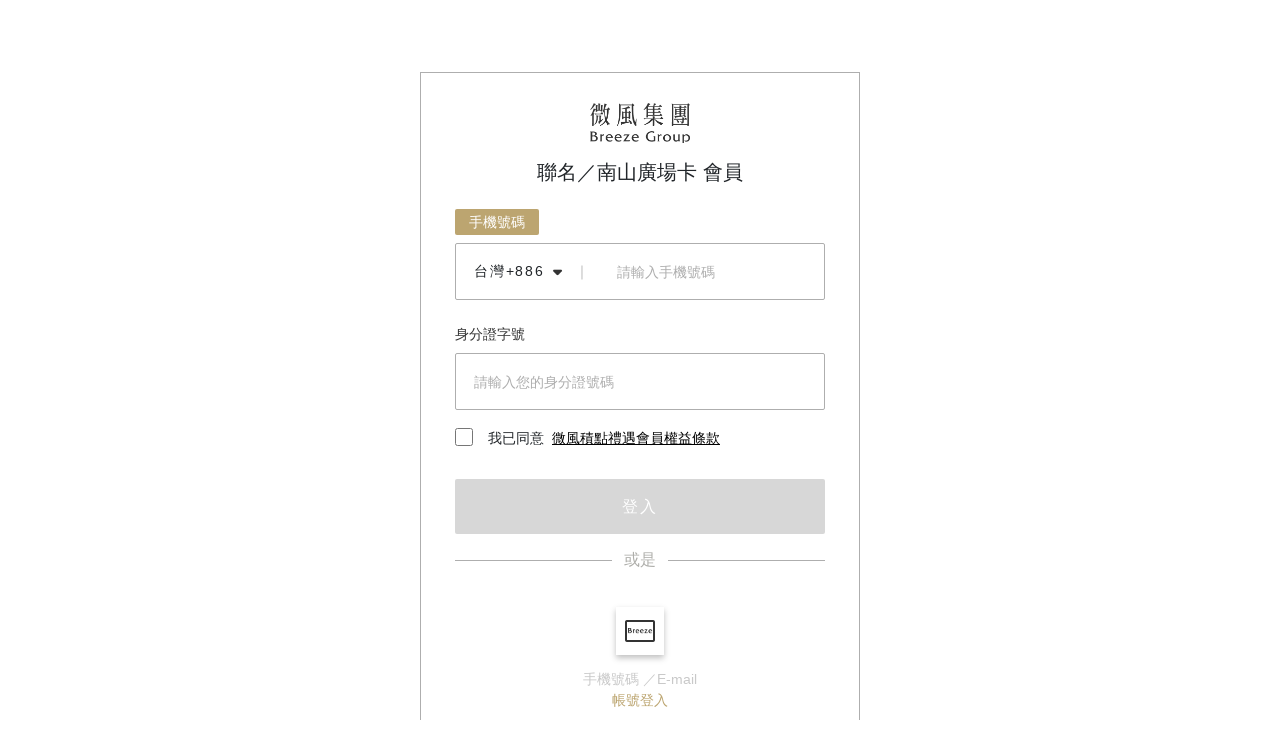

--- FILE ---
content_type: text/html
request_url: https://sso.breeze.com.tw/oauth/first?client_id=3&redirect_uri=https%3A%2F%2Fwww.breezedaily.com.tw&response_type=code&scope=profile&state=124dd5fd2f360f257293e4206f67520b
body_size: 22342
content:
<!doctype html>
<html lang="zh-Hant">
<head>
    <meta charset="UTF-8">
    <meta name="viewport" content="width=device-width, user-scalable=no, initial-scale=1.0, maximum-scale=1.0, minimum-scale=1.0">
    <meta http-equiv="X-UA-Compatible" content="ie=edge">
    <title>Breeze </title>
    <link href="https://cdn.jsdelivr.net/npm/bootstrap@5.3.0/dist/css/bootstrap.min.css" rel="stylesheet" integrity="sha384-9ndCyUaIbzAi2FUVXJi0CjmCapSmO7SnpJef0486qhLnuZ2cdeRhO02iuK6FUUVM" crossorigin="anonymous">
    <link href="/oauth/breeze.css?t=1763928846" rel="stylesheet">
    <script src="https://code.jquery.com/jquery-3.7.0.min.js" integrity="sha256-2Pmvv0kuTBOenSvLm6bvfBSSHrUJ+3A7x6P5Ebd07/g=" crossorigin="anonymous"></script>
    <script src="https://challenges.cloudflare.com/turnstile/v0/api.js?onload=_turnstileCb" defer></script>
    <script src="/oauth/js/breeze.js"></script>
</head>
<body>
    <div class="login-container">
        <div class="container">
            <div class="brand">
                <div class="logo"></div>
            </div>
            <div class="title">
                聯名／南山廣場卡&nbsp;會員
            </div>
            <div class="navigation-tab">
                <div class="tab phone active" data-target="#phone">手機號碼</div>
                            </div>
            <div class="navigation-content">
                <div id="phone" class="tab-content phone active">
                    <form action="/oauth/first?client_id=3&amp;redirect_uri=https%3A%2F%2Fwww.breezedaily.com.tw&amp;response_type=code&amp;scope=profile&amp;state=124dd5fd2f360f257293e4206f67520b" method="post" class="form" data-request-type="json">
                        <div class="row account">
                            <div class="code-select">
                                <div class="code">
                                                                            台灣+886
                                                                    </div>
                                <i class="icon icon-dropdown"></i>
                            </div>
                            <div>｜</div>
                            <div class="input">
                                <input autocomplete="off" type="tel" name="account" required placeholder="請輸入手機號碼" />
                            </div>
                        </div>
                        <div class="select-dropdown">
                            <div class="search">
                                <input autocomplete="off" type="text" class="_hidden" placeholder="請搜尋國家、地區或國碼"/>
                                <i class="icon icon-search"></i>
                            </div>
                            <div class="dropdown">
                                                                    <div class="option active"
                                         data-data='{"id":"1","zhTw":"\u963f\u5bcc\u6c57","enUs":"Afghanistan","phoneCode":"93","isoCode":"AFG"}'>
                                        <div class="radio"></div>
                                        <div class="name">
                                                                                            阿富汗
                                                                                    </div>
                                        <div class="country-code">(+93)</div>
                                    </div>
                                                                    <div class="option active"
                                         data-data='{"id":"2","zhTw":"\u963f\u723e\u5df4\u5c3c\u4e9e","enUs":"Albania","phoneCode":"355","isoCode":"ALB"}'>
                                        <div class="radio"></div>
                                        <div class="name">
                                                                                            阿爾巴尼亞
                                                                                    </div>
                                        <div class="country-code">(+355)</div>
                                    </div>
                                                                    <div class="option active"
                                         data-data='{"id":"3","zhTw":"\u963f\u723e\u53ca\u5229\u4e9e","enUs":"Algeria","phoneCode":"213","isoCode":"DZA"}'>
                                        <div class="radio"></div>
                                        <div class="name">
                                                                                            阿爾及利亞
                                                                                    </div>
                                        <div class="country-code">(+213)</div>
                                    </div>
                                                                    <div class="option active"
                                         data-data='{"id":"4","zhTw":"\u7f8e\u5c6c\u85a9\u6469\u4e9e","enUs":"American Samoa","phoneCode":"1","isoCode":"ASM"}'>
                                        <div class="radio"></div>
                                        <div class="name">
                                                                                            美屬薩摩亞
                                                                                    </div>
                                        <div class="country-code">(+1)</div>
                                    </div>
                                                                    <div class="option active"
                                         data-data='{"id":"5","zhTw":"\u5b89\u9053\u723e","enUs":"Andorra","phoneCode":"376","isoCode":"AND"}'>
                                        <div class="radio"></div>
                                        <div class="name">
                                                                                            安道爾
                                                                                    </div>
                                        <div class="country-code">(+376)</div>
                                    </div>
                                                                    <div class="option active"
                                         data-data='{"id":"6","zhTw":"\u5b89\u54e5\u62c9","enUs":"Angola","phoneCode":"244","isoCode":"AGO"}'>
                                        <div class="radio"></div>
                                        <div class="name">
                                                                                            安哥拉
                                                                                    </div>
                                        <div class="country-code">(+244)</div>
                                    </div>
                                                                    <div class="option active"
                                         data-data='{"id":"7","zhTw":"\u5b89\u572d\u62c9\u5cf6","enUs":"Anguilla","phoneCode":"1","isoCode":"AIA"}'>
                                        <div class="radio"></div>
                                        <div class="name">
                                                                                            安圭拉島
                                                                                    </div>
                                        <div class="country-code">(+1)</div>
                                    </div>
                                                                    <div class="option active"
                                         data-data='{"id":"8","zhTw":"\u5357\u6975\u6d32","enUs":"Antarctica","phoneCode":"672","isoCode":"ATA"}'>
                                        <div class="radio"></div>
                                        <div class="name">
                                                                                            南極洲
                                                                                    </div>
                                        <div class="country-code">(+672)</div>
                                    </div>
                                                                    <div class="option active"
                                         data-data='{"id":"9","zhTw":"\u5b89\u63d0\u74dc\u548c\u5df4\u5e03\u9054","enUs":"Antigua and Barbuda","phoneCode":"1","isoCode":"ATG"}'>
                                        <div class="radio"></div>
                                        <div class="name">
                                                                                            安提瓜和巴布達
                                                                                    </div>
                                        <div class="country-code">(+1)</div>
                                    </div>
                                                                    <div class="option active"
                                         data-data='{"id":"10","zhTw":"\u963f\u6839\u5ef7","enUs":"Argentina","phoneCode":"54","isoCode":"ARG"}'>
                                        <div class="radio"></div>
                                        <div class="name">
                                                                                            阿根廷
                                                                                    </div>
                                        <div class="country-code">(+54)</div>
                                    </div>
                                                                    <div class="option active"
                                         data-data='{"id":"11","zhTw":"\u4e9e\u7f8e\u5c3c\u4e9e","enUs":"Armenia","phoneCode":"374","isoCode":"ARM"}'>
                                        <div class="radio"></div>
                                        <div class="name">
                                                                                            亞美尼亞
                                                                                    </div>
                                        <div class="country-code">(+374)</div>
                                    </div>
                                                                    <div class="option active"
                                         data-data='{"id":"12","zhTw":"\u963f\u9b6f\u5df4\u5cf6","enUs":"Aruba","phoneCode":"297","isoCode":"ABW"}'>
                                        <div class="radio"></div>
                                        <div class="name">
                                                                                            阿魯巴島
                                                                                    </div>
                                        <div class="country-code">(+297)</div>
                                    </div>
                                                                    <div class="option active"
                                         data-data='{"id":"13","zhTw":"\u6fb3\u5927\u5229\u4e9e","enUs":"Australia","phoneCode":"61","isoCode":"AUS"}'>
                                        <div class="radio"></div>
                                        <div class="name">
                                                                                            澳大利亞
                                                                                    </div>
                                        <div class="country-code">(+61)</div>
                                    </div>
                                                                    <div class="option active"
                                         data-data='{"id":"14","zhTw":"\u5967\u5730\u5229","enUs":"Austria","phoneCode":"43","isoCode":"AUT"}'>
                                        <div class="radio"></div>
                                        <div class="name">
                                                                                            奧地利
                                                                                    </div>
                                        <div class="country-code">(+43)</div>
                                    </div>
                                                                    <div class="option active"
                                         data-data='{"id":"15","zhTw":"\u963f\u585e\u62dc\u7586","enUs":"Azerbaijan","phoneCode":"994","isoCode":"AZE"}'>
                                        <div class="radio"></div>
                                        <div class="name">
                                                                                            阿塞拜疆
                                                                                    </div>
                                        <div class="country-code">(+994)</div>
                                    </div>
                                                                    <div class="option active"
                                         data-data='{"id":"16","zhTw":"\u5df4\u54c8\u99ac","enUs":"Bahamas","phoneCode":"1","isoCode":"BHS"}'>
                                        <div class="radio"></div>
                                        <div class="name">
                                                                                            巴哈馬
                                                                                    </div>
                                        <div class="country-code">(+1)</div>
                                    </div>
                                                                    <div class="option active"
                                         data-data='{"id":"17","zhTw":"\u5df4\u6797","enUs":"Bahrain","phoneCode":"973","isoCode":"BHR"}'>
                                        <div class="radio"></div>
                                        <div class="name">
                                                                                            巴林
                                                                                    </div>
                                        <div class="country-code">(+973)</div>
                                    </div>
                                                                    <div class="option active"
                                         data-data='{"id":"18","zhTw":"\u5b5f\u52a0\u62c9\u570b","enUs":"Bangladesh","phoneCode":"880","isoCode":"BGD"}'>
                                        <div class="radio"></div>
                                        <div class="name">
                                                                                            孟加拉國
                                                                                    </div>
                                        <div class="country-code">(+880)</div>
                                    </div>
                                                                    <div class="option active"
                                         data-data='{"id":"19","zhTw":"\u5df4\u5df4\u591a\u65af","enUs":"Barbados","phoneCode":"1","isoCode":"BRB"}'>
                                        <div class="radio"></div>
                                        <div class="name">
                                                                                            巴巴多斯
                                                                                    </div>
                                        <div class="country-code">(+1)</div>
                                    </div>
                                                                    <div class="option active"
                                         data-data='{"id":"20","zhTw":"\u767d\u4fc4\u7f85\u65af","enUs":"Belarus","phoneCode":"375","isoCode":"BLR"}'>
                                        <div class="radio"></div>
                                        <div class="name">
                                                                                            白俄羅斯
                                                                                    </div>
                                        <div class="country-code">(+375)</div>
                                    </div>
                                                                    <div class="option active"
                                         data-data='{"id":"21","zhTw":"\u6bd4\u5229\u6642","enUs":"Belgium","phoneCode":"32","isoCode":"BEL"}'>
                                        <div class="radio"></div>
                                        <div class="name">
                                                                                            比利時
                                                                                    </div>
                                        <div class="country-code">(+32)</div>
                                    </div>
                                                                    <div class="option active"
                                         data-data='{"id":"22","zhTw":"\u4f2f\u5229\u8332","enUs":"Belize","phoneCode":"501","isoCode":"BLZ"}'>
                                        <div class="radio"></div>
                                        <div class="name">
                                                                                            伯利茲
                                                                                    </div>
                                        <div class="country-code">(+501)</div>
                                    </div>
                                                                    <div class="option active"
                                         data-data='{"id":"23","zhTw":"\u8c9d\u5be7","enUs":"Benin","phoneCode":"229","isoCode":"BEN"}'>
                                        <div class="radio"></div>
                                        <div class="name">
                                                                                            貝寧
                                                                                    </div>
                                        <div class="country-code">(+229)</div>
                                    </div>
                                                                    <div class="option active"
                                         data-data='{"id":"24","zhTw":"\u767e\u6155\u5927","enUs":"Bermuda","phoneCode":"1","isoCode":"BMU"}'>
                                        <div class="radio"></div>
                                        <div class="name">
                                                                                            百慕大
                                                                                    </div>
                                        <div class="country-code">(+1)</div>
                                    </div>
                                                                    <div class="option active"
                                         data-data='{"id":"25","zhTw":"\u4e0d\u4e39","enUs":"Bhutan","phoneCode":"975","isoCode":"BTN"}'>
                                        <div class="radio"></div>
                                        <div class="name">
                                                                                            不丹
                                                                                    </div>
                                        <div class="country-code">(+975)</div>
                                    </div>
                                                                    <div class="option active"
                                         data-data='{"id":"26","zhTw":"\u73bb\u5229\u7dad\u4e9e","enUs":"Bolivia","phoneCode":"591","isoCode":"BOL"}'>
                                        <div class="radio"></div>
                                        <div class="name">
                                                                                            玻利維亞
                                                                                    </div>
                                        <div class="country-code">(+591)</div>
                                    </div>
                                                                    <div class="option active"
                                         data-data='{"id":"27","zhTw":"\u6ce2\u65af\u5c3c\u4e9e\u548c\u9ed1\u585e\u54e5\u7dad\u90a3","enUs":"Bosnia and Herzegovina","phoneCode":"387","isoCode":"BIH"}'>
                                        <div class="radio"></div>
                                        <div class="name">
                                                                                            波斯尼亞和黑塞哥維那
                                                                                    </div>
                                        <div class="country-code">(+387)</div>
                                    </div>
                                                                    <div class="option active"
                                         data-data='{"id":"28","zhTw":"\u535a\u8328\u74e6\u7d0d","enUs":"Botswana","phoneCode":"267","isoCode":"BWA"}'>
                                        <div class="radio"></div>
                                        <div class="name">
                                                                                            博茨瓦納
                                                                                    </div>
                                        <div class="country-code">(+267)</div>
                                    </div>
                                                                    <div class="option active"
                                         data-data='{"id":"29","zhTw":"\u5df4\u897f","enUs":"Brazil","phoneCode":"55","isoCode":"BRA"}'>
                                        <div class="radio"></div>
                                        <div class="name">
                                                                                            巴西
                                                                                    </div>
                                        <div class="country-code">(+55)</div>
                                    </div>
                                                                    <div class="option active"
                                         data-data='{"id":"30","zhTw":"\u82f1\u5c6c\u5370\u5ea6\u6d0b\u9818\u5730","enUs":"British Indian Ocean Territory","phoneCode":"246","isoCode":"IOT"}'>
                                        <div class="radio"></div>
                                        <div class="name">
                                                                                            英屬印度洋領地
                                                                                    </div>
                                        <div class="country-code">(+246)</div>
                                    </div>
                                                                    <div class="option active"
                                         data-data='{"id":"31","zhTw":"\u82f1\u5c6c\u7dad\u723e\u4eac\u7fa4\u5cf6","enUs":"British Virgin Islands","phoneCode":"1","isoCode":"VGB"}'>
                                        <div class="radio"></div>
                                        <div class="name">
                                                                                            英屬維爾京群島
                                                                                    </div>
                                        <div class="country-code">(+1)</div>
                                    </div>
                                                                    <div class="option active"
                                         data-data='{"id":"32","zhTw":"\u6587\u840a","enUs":"Brunei","phoneCode":"673","isoCode":"BRN"}'>
                                        <div class="radio"></div>
                                        <div class="name">
                                                                                            文萊
                                                                                    </div>
                                        <div class="country-code">(+673)</div>
                                    </div>
                                                                    <div class="option active"
                                         data-data='{"id":"33","zhTw":"\u4fdd\u52a0\u5229\u4e9e","enUs":"Bulgaria","phoneCode":"359","isoCode":"BGR"}'>
                                        <div class="radio"></div>
                                        <div class="name">
                                                                                            保加利亞
                                                                                    </div>
                                        <div class="country-code">(+359)</div>
                                    </div>
                                                                    <div class="option active"
                                         data-data='{"id":"34","zhTw":"\u5e03\u57fa\u7d0d\u6cd5\u7d22","enUs":"Burkina Faso","phoneCode":"226","isoCode":"BFA"}'>
                                        <div class="radio"></div>
                                        <div class="name">
                                                                                            布基納法索
                                                                                    </div>
                                        <div class="country-code">(+226)</div>
                                    </div>
                                                                    <div class="option active"
                                         data-data='{"id":"35","zhTw":"\u5e03\u9686\u8fea","enUs":"Burundi","phoneCode":"257","isoCode":"BDI"}'>
                                        <div class="radio"></div>
                                        <div class="name">
                                                                                            布隆迪
                                                                                    </div>
                                        <div class="country-code">(+257)</div>
                                    </div>
                                                                    <div class="option active"
                                         data-data='{"id":"36","zhTw":"\u67ec\u57d4\u5be8","enUs":"Cambodia","phoneCode":"855","isoCode":"KHM"}'>
                                        <div class="radio"></div>
                                        <div class="name">
                                                                                            柬埔寨
                                                                                    </div>
                                        <div class="country-code">(+855)</div>
                                    </div>
                                                                    <div class="option active"
                                         data-data='{"id":"37","zhTw":"\u5580\u9ea5\u9686","enUs":"Cameroon","phoneCode":"237","isoCode":"CMR"}'>
                                        <div class="radio"></div>
                                        <div class="name">
                                                                                            喀麥隆
                                                                                    </div>
                                        <div class="country-code">(+237)</div>
                                    </div>
                                                                    <div class="option active"
                                         data-data='{"id":"38","zhTw":"\u52a0\u62ff\u5927","enUs":"Canada","phoneCode":"1","isoCode":"CAN"}'>
                                        <div class="radio"></div>
                                        <div class="name">
                                                                                            加拿大
                                                                                    </div>
                                        <div class="country-code">(+1)</div>
                                    </div>
                                                                    <div class="option active"
                                         data-data='{"id":"39","zhTw":"\u4f5b\u5f97\u89d2","enUs":"Cape Verde","phoneCode":"238","isoCode":"CPV"}'>
                                        <div class="radio"></div>
                                        <div class="name">
                                                                                            佛得角
                                                                                    </div>
                                        <div class="country-code">(+238)</div>
                                    </div>
                                                                    <div class="option active"
                                         data-data='{"id":"40","zhTw":"\u958b\u66fc\u7fa4\u5cf6","enUs":"Cayman Islands","phoneCode":"1","isoCode":"CYM"}'>
                                        <div class="radio"></div>
                                        <div class="name">
                                                                                            開曼群島
                                                                                    </div>
                                        <div class="country-code">(+1)</div>
                                    </div>
                                                                    <div class="option active"
                                         data-data='{"id":"41","zhTw":"\u4e2d\u975e\u5171\u548c\u570b","enUs":"Central African Republic","phoneCode":"236","isoCode":"CAF"}'>
                                        <div class="radio"></div>
                                        <div class="name">
                                                                                            中非共和國
                                                                                    </div>
                                        <div class="country-code">(+236)</div>
                                    </div>
                                                                    <div class="option active"
                                         data-data='{"id":"42","zhTw":"\u4e4d\u5f97","enUs":"Chad","phoneCode":"235","isoCode":"TCD"}'>
                                        <div class="radio"></div>
                                        <div class="name">
                                                                                            乍得
                                                                                    </div>
                                        <div class="country-code">(+235)</div>
                                    </div>
                                                                    <div class="option active"
                                         data-data='{"id":"43","zhTw":"\u667a\u5229","enUs":"Chile","phoneCode":"56","isoCode":"CHL"}'>
                                        <div class="radio"></div>
                                        <div class="name">
                                                                                            智利
                                                                                    </div>
                                        <div class="country-code">(+56)</div>
                                    </div>
                                                                    <div class="option active"
                                         data-data='{"id":"44","zhTw":"\u4e2d\u570b","enUs":"China","phoneCode":"86","isoCode":"CHN"}'>
                                        <div class="radio"></div>
                                        <div class="name">
                                                                                            中國
                                                                                    </div>
                                        <div class="country-code">(+86)</div>
                                    </div>
                                                                    <div class="option active"
                                         data-data='{"id":"45","zhTw":"\u8056\u8a95\u5cf6","enUs":"Christmas Island","phoneCode":"61","isoCode":"CXR"}'>
                                        <div class="radio"></div>
                                        <div class="name">
                                                                                            聖誕島
                                                                                    </div>
                                        <div class="country-code">(+61)</div>
                                    </div>
                                                                    <div class="option active"
                                         data-data='{"id":"46","zhTw":"\u79d1\u79d1\u65af\u7fa4\u5cf6","enUs":"Cocos Islands","phoneCode":"61","isoCode":"CCK"}'>
                                        <div class="radio"></div>
                                        <div class="name">
                                                                                            科科斯群島
                                                                                    </div>
                                        <div class="country-code">(+61)</div>
                                    </div>
                                                                    <div class="option active"
                                         data-data='{"id":"47","zhTw":"\u54e5\u502b\u6bd4\u4e9e","enUs":"Colombia","phoneCode":"57","isoCode":"COL"}'>
                                        <div class="radio"></div>
                                        <div class="name">
                                                                                            哥倫比亞
                                                                                    </div>
                                        <div class="country-code">(+57)</div>
                                    </div>
                                                                    <div class="option active"
                                         data-data='{"id":"48","zhTw":"\u79d1\u6469\u7f85","enUs":"Comoros","phoneCode":"269","isoCode":"COM"}'>
                                        <div class="radio"></div>
                                        <div class="name">
                                                                                            科摩羅
                                                                                    </div>
                                        <div class="country-code">(+269)</div>
                                    </div>
                                                                    <div class="option active"
                                         data-data='{"id":"49","zhTw":"\u5eab\u514b\u7fa4\u5cf6","enUs":"Cook Islands","phoneCode":"682","isoCode":"COK"}'>
                                        <div class="radio"></div>
                                        <div class="name">
                                                                                            庫克群島
                                                                                    </div>
                                        <div class="country-code">(+682)</div>
                                    </div>
                                                                    <div class="option active"
                                         data-data='{"id":"50","zhTw":"\u54e5\u65af\u9054\u9ece\u52a0","enUs":"Costa Rica","phoneCode":"506","isoCode":"CRI"}'>
                                        <div class="radio"></div>
                                        <div class="name">
                                                                                            哥斯達黎加
                                                                                    </div>
                                        <div class="country-code">(+506)</div>
                                    </div>
                                                                    <div class="option active"
                                         data-data='{"id":"51","zhTw":"\u514b\u7f85\u5730\u4e9e","enUs":"Croatia","phoneCode":"385","isoCode":"HRV"}'>
                                        <div class="radio"></div>
                                        <div class="name">
                                                                                            克羅地亞
                                                                                    </div>
                                        <div class="country-code">(+385)</div>
                                    </div>
                                                                    <div class="option active"
                                         data-data='{"id":"52","zhTw":"\u53e4\u5df4","enUs":"Cuba","phoneCode":"53","isoCode":"CUB"}'>
                                        <div class="radio"></div>
                                        <div class="name">
                                                                                            古巴
                                                                                    </div>
                                        <div class="country-code">(+53)</div>
                                    </div>
                                                                    <div class="option active"
                                         data-data='{"id":"53","zhTw":"\u5eab\u62c9\u7d22","enUs":"Curacao","phoneCode":"599","isoCode":"CUW"}'>
                                        <div class="radio"></div>
                                        <div class="name">
                                                                                            庫拉索
                                                                                    </div>
                                        <div class="country-code">(+599)</div>
                                    </div>
                                                                    <div class="option active"
                                         data-data='{"id":"54","zhTw":"\u585e\u6d66\u8def\u65af","enUs":"Cyprus","phoneCode":"357","isoCode":"CYP"}'>
                                        <div class="radio"></div>
                                        <div class="name">
                                                                                            塞浦路斯
                                                                                    </div>
                                        <div class="country-code">(+357)</div>
                                    </div>
                                                                    <div class="option active"
                                         data-data='{"id":"55","zhTw":"\u6377\u514b\u5171\u548c\u570b","enUs":"Czech Republic","phoneCode":"420","isoCode":"CZE"}'>
                                        <div class="radio"></div>
                                        <div class="name">
                                                                                            捷克共和國
                                                                                    </div>
                                        <div class="country-code">(+420)</div>
                                    </div>
                                                                    <div class="option active"
                                         data-data='{"id":"56","zhTw":"\u525b\u679c\u6c11\u4e3b\u5171\u548c\u570b","enUs":"Democratic Republic of the Congo","phoneCode":"243","isoCode":"COD"}'>
                                        <div class="radio"></div>
                                        <div class="name">
                                                                                            剛果民主共和國
                                                                                    </div>
                                        <div class="country-code">(+243)</div>
                                    </div>
                                                                    <div class="option active"
                                         data-data='{"id":"57","zhTw":"\u4e39\u9ea5","enUs":"Denmark","phoneCode":"45","isoCode":"DNK"}'>
                                        <div class="radio"></div>
                                        <div class="name">
                                                                                            丹麥
                                                                                    </div>
                                        <div class="country-code">(+45)</div>
                                    </div>
                                                                    <div class="option active"
                                         data-data='{"id":"58","zhTw":"\u5409\u5e03\u5730","enUs":"Djibouti","phoneCode":"253","isoCode":"DJI"}'>
                                        <div class="radio"></div>
                                        <div class="name">
                                                                                            吉布地
                                                                                    </div>
                                        <div class="country-code">(+253)</div>
                                    </div>
                                                                    <div class="option active"
                                         data-data='{"id":"59","zhTw":"\u591a\u7c73\u5c3c\u52a0","enUs":"Dominica","phoneCode":"1","isoCode":"DMA"}'>
                                        <div class="radio"></div>
                                        <div class="name">
                                                                                            多米尼加
                                                                                    </div>
                                        <div class="country-code">(+1)</div>
                                    </div>
                                                                    <div class="option active"
                                         data-data='{"id":"60","zhTw":"\u591a\u660e\u5c3c\u52a0\u5171\u548c\u570b","enUs":"Dominican Republic","phoneCode":"1","isoCode":"DOM"}'>
                                        <div class="radio"></div>
                                        <div class="name">
                                                                                            多明尼加共和國
                                                                                    </div>
                                        <div class="country-code">(+1)</div>
                                    </div>
                                                                    <div class="option active"
                                         data-data='{"id":"61","zhTw":"\u6771\u5e1d\u6c76","enUs":"East Timor","phoneCode":"670","isoCode":"TLS"}'>
                                        <div class="radio"></div>
                                        <div class="name">
                                                                                            東帝汶
                                                                                    </div>
                                        <div class="country-code">(+670)</div>
                                    </div>
                                                                    <div class="option active"
                                         data-data='{"id":"62","zhTw":"\u5384\u74dc\u591a\u723e","enUs":"Ecuador","phoneCode":"593","isoCode":"ECU"}'>
                                        <div class="radio"></div>
                                        <div class="name">
                                                                                            厄瓜多爾
                                                                                    </div>
                                        <div class="country-code">(+593)</div>
                                    </div>
                                                                    <div class="option active"
                                         data-data='{"id":"63","zhTw":"\u57c3\u53ca","enUs":"Egypt","phoneCode":"20","isoCode":"EGY"}'>
                                        <div class="radio"></div>
                                        <div class="name">
                                                                                            埃及
                                                                                    </div>
                                        <div class="country-code">(+20)</div>
                                    </div>
                                                                    <div class="option active"
                                         data-data='{"id":"64","zhTw":"\u85a9\u723e\u74e6\u591a","enUs":"El Salvador","phoneCode":"503","isoCode":"SLV"}'>
                                        <div class="radio"></div>
                                        <div class="name">
                                                                                            薩爾瓦多
                                                                                    </div>
                                        <div class="country-code">(+503)</div>
                                    </div>
                                                                    <div class="option active"
                                         data-data='{"id":"65","zhTw":"\u8d64\u9053\u5e7e\u5167\u4e9e","enUs":"Equatorial Guinea","phoneCode":"240","isoCode":"GNQ"}'>
                                        <div class="radio"></div>
                                        <div class="name">
                                                                                            赤道幾內亞
                                                                                    </div>
                                        <div class="country-code">(+240)</div>
                                    </div>
                                                                    <div class="option active"
                                         data-data='{"id":"66","zhTw":"\u5384\u7acb\u7279\u91cc\u4e9e","enUs":"Eritrea","phoneCode":"291","isoCode":"ERI"}'>
                                        <div class="radio"></div>
                                        <div class="name">
                                                                                            厄立特里亞
                                                                                    </div>
                                        <div class="country-code">(+291)</div>
                                    </div>
                                                                    <div class="option active"
                                         data-data='{"id":"67","zhTw":"\u611b\u6c99\u5c3c\u4e9e","enUs":"Estonia","phoneCode":"372","isoCode":"EST"}'>
                                        <div class="radio"></div>
                                        <div class="name">
                                                                                            愛沙尼亞
                                                                                    </div>
                                        <div class="country-code">(+372)</div>
                                    </div>
                                                                    <div class="option active"
                                         data-data='{"id":"68","zhTw":"\u57c3\u585e\u4fc4\u6bd4\u4e9e","enUs":"Ethiopia","phoneCode":"251","isoCode":"ETH"}'>
                                        <div class="radio"></div>
                                        <div class="name">
                                                                                            埃塞俄比亞
                                                                                    </div>
                                        <div class="country-code">(+251)</div>
                                    </div>
                                                                    <div class="option active"
                                         data-data='{"id":"69","zhTw":"\u798f\u514b\u862d\u7fa4\u5cf6","enUs":"Falkland Islands","phoneCode":"500","isoCode":"FLK"}'>
                                        <div class="radio"></div>
                                        <div class="name">
                                                                                            福克蘭群島
                                                                                    </div>
                                        <div class="country-code">(+500)</div>
                                    </div>
                                                                    <div class="option active"
                                         data-data='{"id":"70","zhTw":"\u6cd5\u7f85\u7fa4\u5cf6","enUs":"Faroe Islands","phoneCode":"298","isoCode":"FRO"}'>
                                        <div class="radio"></div>
                                        <div class="name">
                                                                                            法羅群島
                                                                                    </div>
                                        <div class="country-code">(+298)</div>
                                    </div>
                                                                    <div class="option active"
                                         data-data='{"id":"71","zhTw":"\u6590\u6fdf","enUs":"Fiji","phoneCode":"679","isoCode":"FJI"}'>
                                        <div class="radio"></div>
                                        <div class="name">
                                                                                            斐濟
                                                                                    </div>
                                        <div class="country-code">(+679)</div>
                                    </div>
                                                                    <div class="option active"
                                         data-data='{"id":"72","zhTw":"\u82ac\u862d","enUs":"Finland","phoneCode":"358","isoCode":"FIN"}'>
                                        <div class="radio"></div>
                                        <div class="name">
                                                                                            芬蘭
                                                                                    </div>
                                        <div class="country-code">(+358)</div>
                                    </div>
                                                                    <div class="option active"
                                         data-data='{"id":"73","zhTw":"\u6cd5\u570b","enUs":"France","phoneCode":"33","isoCode":"FRA"}'>
                                        <div class="radio"></div>
                                        <div class="name">
                                                                                            法國
                                                                                    </div>
                                        <div class="country-code">(+33)</div>
                                    </div>
                                                                    <div class="option active"
                                         data-data='{"id":"74","zhTw":"\u6cd5\u5c6c\u6ce2\u5229\u5c3c\u897f\u4e9e","enUs":"French Polynesia","phoneCode":"689","isoCode":"PYF"}'>
                                        <div class="radio"></div>
                                        <div class="name">
                                                                                            法屬波利尼西亞
                                                                                    </div>
                                        <div class="country-code">(+689)</div>
                                    </div>
                                                                    <div class="option active"
                                         data-data='{"id":"75","zhTw":"\u52a0\u84ec","enUs":"Gabon","phoneCode":"241","isoCode":"GAB"}'>
                                        <div class="radio"></div>
                                        <div class="name">
                                                                                            加蓬
                                                                                    </div>
                                        <div class="country-code">(+241)</div>
                                    </div>
                                                                    <div class="option active"
                                         data-data='{"id":"76","zhTw":"\u5ca1\u6bd4\u4e9e","enUs":"Gambia","phoneCode":"220","isoCode":"GMB"}'>
                                        <div class="radio"></div>
                                        <div class="name">
                                                                                            岡比亞
                                                                                    </div>
                                        <div class="country-code">(+220)</div>
                                    </div>
                                                                    <div class="option active"
                                         data-data='{"id":"77","zhTw":"\u4f50\u6cbb\u4e9e\u5dde","enUs":"Georgia","phoneCode":"995","isoCode":"GEO"}'>
                                        <div class="radio"></div>
                                        <div class="name">
                                                                                            佐治亞州
                                                                                    </div>
                                        <div class="country-code">(+995)</div>
                                    </div>
                                                                    <div class="option active"
                                         data-data='{"id":"78","zhTw":"\u5fb7\u570b","enUs":"Germany","phoneCode":"49","isoCode":"DEU"}'>
                                        <div class="radio"></div>
                                        <div class="name">
                                                                                            德國
                                                                                    </div>
                                        <div class="country-code">(+49)</div>
                                    </div>
                                                                    <div class="option active"
                                         data-data='{"id":"79","zhTw":"\u52a0\u7d0d","enUs":"Ghana","phoneCode":"233","isoCode":"GHA"}'>
                                        <div class="radio"></div>
                                        <div class="name">
                                                                                            加納
                                                                                    </div>
                                        <div class="country-code">(+233)</div>
                                    </div>
                                                                    <div class="option active"
                                         data-data='{"id":"80","zhTw":"\u76f4\u5e03\u7f85\u9640","enUs":"Gibraltar","phoneCode":"350","isoCode":"GIB"}'>
                                        <div class="radio"></div>
                                        <div class="name">
                                                                                            直布羅陀
                                                                                    </div>
                                        <div class="country-code">(+350)</div>
                                    </div>
                                                                    <div class="option active"
                                         data-data='{"id":"81","zhTw":"\u5e0c\u81d8","enUs":"Greece","phoneCode":"30","isoCode":"GRC"}'>
                                        <div class="radio"></div>
                                        <div class="name">
                                                                                            希臘
                                                                                    </div>
                                        <div class="country-code">(+30)</div>
                                    </div>
                                                                    <div class="option active"
                                         data-data='{"id":"82","zhTw":"\u683c\u9675\u862d","enUs":"Greenland","phoneCode":"299","isoCode":"GRL"}'>
                                        <div class="radio"></div>
                                        <div class="name">
                                                                                            格陵蘭
                                                                                    </div>
                                        <div class="country-code">(+299)</div>
                                    </div>
                                                                    <div class="option active"
                                         data-data='{"id":"83","zhTw":"\u683c\u6797\u7d0d\u9054","enUs":"Grenada","phoneCode":"1","isoCode":"GRD"}'>
                                        <div class="radio"></div>
                                        <div class="name">
                                                                                            格林納達
                                                                                    </div>
                                        <div class="country-code">(+1)</div>
                                    </div>
                                                                    <div class="option active"
                                         data-data='{"id":"84","zhTw":"\u95dc\u5cf6","enUs":"Guam","phoneCode":"1","isoCode":"GUM"}'>
                                        <div class="radio"></div>
                                        <div class="name">
                                                                                            關島
                                                                                    </div>
                                        <div class="country-code">(+1)</div>
                                    </div>
                                                                    <div class="option active"
                                         data-data='{"id":"85","zhTw":"\u5371\u5730\u99ac\u62c9","enUs":"Guatemala","phoneCode":"502","isoCode":"GTM"}'>
                                        <div class="radio"></div>
                                        <div class="name">
                                                                                            危地馬拉
                                                                                    </div>
                                        <div class="country-code">(+502)</div>
                                    </div>
                                                                    <div class="option active"
                                         data-data='{"id":"86","zhTw":"\u6839\u897f\u5cf6","enUs":"Guernsey","phoneCode":"44","isoCode":"GGY"}'>
                                        <div class="radio"></div>
                                        <div class="name">
                                                                                            根西島
                                                                                    </div>
                                        <div class="country-code">(+44)</div>
                                    </div>
                                                                    <div class="option active"
                                         data-data='{"id":"87","zhTw":"\u5e7e\u5167\u4e9e","enUs":"Guinea","phoneCode":"224","isoCode":"GIN"}'>
                                        <div class="radio"></div>
                                        <div class="name">
                                                                                            幾內亞
                                                                                    </div>
                                        <div class="country-code">(+224)</div>
                                    </div>
                                                                    <div class="option active"
                                         data-data='{"id":"88","zhTw":"\u5e7e\u5167\u4e9e\u6bd4\u7d39","enUs":"Guinea-Bissau","phoneCode":"245","isoCode":"GNB"}'>
                                        <div class="radio"></div>
                                        <div class="name">
                                                                                            幾內亞比紹
                                                                                    </div>
                                        <div class="country-code">(+245)</div>
                                    </div>
                                                                    <div class="option active"
                                         data-data='{"id":"89","zhTw":"\u572d\u4e9e\u90a3","enUs":"Guyana","phoneCode":"592","isoCode":"GUY"}'>
                                        <div class="radio"></div>
                                        <div class="name">
                                                                                            圭亞那
                                                                                    </div>
                                        <div class="country-code">(+592)</div>
                                    </div>
                                                                    <div class="option active"
                                         data-data='{"id":"90","zhTw":"\u6d77\u5730","enUs":"Haiti","phoneCode":"509","isoCode":"HTI"}'>
                                        <div class="radio"></div>
                                        <div class="name">
                                                                                            海地
                                                                                    </div>
                                        <div class="country-code">(+509)</div>
                                    </div>
                                                                    <div class="option active"
                                         data-data='{"id":"91","zhTw":"\u6d2a\u90fd\u62c9\u65af","enUs":"Honduras","phoneCode":"504","isoCode":"HND"}'>
                                        <div class="radio"></div>
                                        <div class="name">
                                                                                            洪都拉斯
                                                                                    </div>
                                        <div class="country-code">(+504)</div>
                                    </div>
                                                                    <div class="option active"
                                         data-data='{"id":"92","zhTw":"\u9999\u6e2f","enUs":"Hong Kong","phoneCode":"852","isoCode":"HKG"}'>
                                        <div class="radio"></div>
                                        <div class="name">
                                                                                            香港
                                                                                    </div>
                                        <div class="country-code">(+852)</div>
                                    </div>
                                                                    <div class="option active"
                                         data-data='{"id":"93","zhTw":"\u5308\u7259\u5229","enUs":"Hungary","phoneCode":"36","isoCode":"HUN"}'>
                                        <div class="radio"></div>
                                        <div class="name">
                                                                                            匈牙利
                                                                                    </div>
                                        <div class="country-code">(+36)</div>
                                    </div>
                                                                    <div class="option active"
                                         data-data='{"id":"94","zhTw":"\u51b0\u5cf6","enUs":"Iceland","phoneCode":"354","isoCode":"ISL"}'>
                                        <div class="radio"></div>
                                        <div class="name">
                                                                                            冰島
                                                                                    </div>
                                        <div class="country-code">(+354)</div>
                                    </div>
                                                                    <div class="option active"
                                         data-data='{"id":"95","zhTw":"\u5370\u5ea6","enUs":"India","phoneCode":"91","isoCode":"IND"}'>
                                        <div class="radio"></div>
                                        <div class="name">
                                                                                            印度
                                                                                    </div>
                                        <div class="country-code">(+91)</div>
                                    </div>
                                                                    <div class="option active"
                                         data-data='{"id":"96","zhTw":"\u5370\u5ea6\u5c3c\u897f\u4e9e","enUs":"Indonesia","phoneCode":"62","isoCode":"IDN"}'>
                                        <div class="radio"></div>
                                        <div class="name">
                                                                                            印度尼西亞
                                                                                    </div>
                                        <div class="country-code">(+62)</div>
                                    </div>
                                                                    <div class="option active"
                                         data-data='{"id":"97","zhTw":"\u4f0a\u6717","enUs":"Iran","phoneCode":"98","isoCode":"IRN"}'>
                                        <div class="radio"></div>
                                        <div class="name">
                                                                                            伊朗
                                                                                    </div>
                                        <div class="country-code">(+98)</div>
                                    </div>
                                                                    <div class="option active"
                                         data-data='{"id":"98","zhTw":"\u4f0a\u62c9\u514b","enUs":"Iraq","phoneCode":"964","isoCode":"IRQ"}'>
                                        <div class="radio"></div>
                                        <div class="name">
                                                                                            伊拉克
                                                                                    </div>
                                        <div class="country-code">(+964)</div>
                                    </div>
                                                                    <div class="option active"
                                         data-data='{"id":"99","zhTw":"\u611b\u723e\u862d","enUs":"Ireland","phoneCode":"353","isoCode":"IRL"}'>
                                        <div class="radio"></div>
                                        <div class="name">
                                                                                            愛爾蘭
                                                                                    </div>
                                        <div class="country-code">(+353)</div>
                                    </div>
                                                                    <div class="option active"
                                         data-data='{"id":"100","zhTw":"\u99ac\u6069\u5cf6","enUs":"Isle of Man","phoneCode":"44","isoCode":"IMN"}'>
                                        <div class="radio"></div>
                                        <div class="name">
                                                                                            馬恩島
                                                                                    </div>
                                        <div class="country-code">(+44)</div>
                                    </div>
                                                                    <div class="option active"
                                         data-data='{"id":"101","zhTw":"\u4ee5\u8272\u5217","enUs":"Israel","phoneCode":"972","isoCode":"ISR"}'>
                                        <div class="radio"></div>
                                        <div class="name">
                                                                                            以色列
                                                                                    </div>
                                        <div class="country-code">(+972)</div>
                                    </div>
                                                                    <div class="option active"
                                         data-data='{"id":"102","zhTw":"\u610f\u5927\u5229","enUs":"Italy","phoneCode":"39","isoCode":"ITA"}'>
                                        <div class="radio"></div>
                                        <div class="name">
                                                                                            意大利
                                                                                    </div>
                                        <div class="country-code">(+39)</div>
                                    </div>
                                                                    <div class="option active"
                                         data-data='{"id":"103","zhTw":"\u8c61\u7259\u6d77\u5cb8","enUs":"Ivory Coast","phoneCode":"225","isoCode":"CIV"}'>
                                        <div class="radio"></div>
                                        <div class="name">
                                                                                            象牙海岸
                                                                                    </div>
                                        <div class="country-code">(+225)</div>
                                    </div>
                                                                    <div class="option active"
                                         data-data='{"id":"104","zhTw":"\u7259\u8cb7\u52a0","enUs":"Jamaica","phoneCode":"1","isoCode":"JAM"}'>
                                        <div class="radio"></div>
                                        <div class="name">
                                                                                            牙買加
                                                                                    </div>
                                        <div class="country-code">(+1)</div>
                                    </div>
                                                                    <div class="option active"
                                         data-data='{"id":"105","zhTw":"\u65e5\u672c","enUs":"Japan","phoneCode":"81","isoCode":"JPN"}'>
                                        <div class="radio"></div>
                                        <div class="name">
                                                                                            日本
                                                                                    </div>
                                        <div class="country-code">(+81)</div>
                                    </div>
                                                                    <div class="option active"
                                         data-data='{"id":"106","zhTw":"\u6fa4\u897f\u5cf6","enUs":"Jersey","phoneCode":"44","isoCode":"JEY"}'>
                                        <div class="radio"></div>
                                        <div class="name">
                                                                                            澤西島
                                                                                    </div>
                                        <div class="country-code">(+44)</div>
                                    </div>
                                                                    <div class="option active"
                                         data-data='{"id":"107","zhTw":"\u7d04\u65e6","enUs":"Jordan","phoneCode":"962","isoCode":"JOR"}'>
                                        <div class="radio"></div>
                                        <div class="name">
                                                                                            約旦
                                                                                    </div>
                                        <div class="country-code">(+962)</div>
                                    </div>
                                                                    <div class="option active"
                                         data-data='{"id":"108","zhTw":"\u54c8\u85a9\u514b\u65af\u5766","enUs":"Kazakhstan","phoneCode":"7","isoCode":"KAZ"}'>
                                        <div class="radio"></div>
                                        <div class="name">
                                                                                            哈薩克斯坦
                                                                                    </div>
                                        <div class="country-code">(+7)</div>
                                    </div>
                                                                    <div class="option active"
                                         data-data='{"id":"109","zhTw":"\u80af\u5c3c\u4e9e","enUs":"Kenya","phoneCode":"254","isoCode":"KEN"}'>
                                        <div class="radio"></div>
                                        <div class="name">
                                                                                            肯尼亞
                                                                                    </div>
                                        <div class="country-code">(+254)</div>
                                    </div>
                                                                    <div class="option active"
                                         data-data='{"id":"110","zhTw":"\u57fa\u91cc\u5df4\u65af","enUs":"Kiribati","phoneCode":"686","isoCode":"KIR"}'>
                                        <div class="radio"></div>
                                        <div class="name">
                                                                                            基里巴斯
                                                                                    </div>
                                        <div class="country-code">(+686)</div>
                                    </div>
                                                                    <div class="option active"
                                         data-data='{"id":"111","zhTw":"\u79d1\u7d22\u6c83","enUs":"Kosovo","phoneCode":"383","isoCode":"XKX"}'>
                                        <div class="radio"></div>
                                        <div class="name">
                                                                                            科索沃
                                                                                    </div>
                                        <div class="country-code">(+383)</div>
                                    </div>
                                                                    <div class="option active"
                                         data-data='{"id":"112","zhTw":"\u79d1\u5a01\u7279","enUs":"Kuwait","phoneCode":"965","isoCode":"KWT"}'>
                                        <div class="radio"></div>
                                        <div class="name">
                                                                                            科威特
                                                                                    </div>
                                        <div class="country-code">(+965)</div>
                                    </div>
                                                                    <div class="option active"
                                         data-data='{"id":"113","zhTw":"\u5409\u723e\u5409\u65af\u65af\u5766","enUs":"Kyrgyzstan","phoneCode":"996","isoCode":"KGZ"}'>
                                        <div class="radio"></div>
                                        <div class="name">
                                                                                            吉爾吉斯斯坦
                                                                                    </div>
                                        <div class="country-code">(+996)</div>
                                    </div>
                                                                    <div class="option active"
                                         data-data='{"id":"114","zhTw":"\u8001\u64be","enUs":"Laos","phoneCode":"856","isoCode":"LAO"}'>
                                        <div class="radio"></div>
                                        <div class="name">
                                                                                            老撾
                                                                                    </div>
                                        <div class="country-code">(+856)</div>
                                    </div>
                                                                    <div class="option active"
                                         data-data='{"id":"115","zhTw":"\u62c9\u812b\u7dad\u4e9e","enUs":"Latvia","phoneCode":"371","isoCode":"LVA"}'>
                                        <div class="radio"></div>
                                        <div class="name">
                                                                                            拉脫維亞
                                                                                    </div>
                                        <div class="country-code">(+371)</div>
                                    </div>
                                                                    <div class="option active"
                                         data-data='{"id":"116","zhTw":"\u9ece\u5df4\u5ae9","enUs":"Lebanon","phoneCode":"961","isoCode":"LBN"}'>
                                        <div class="radio"></div>
                                        <div class="name">
                                                                                            黎巴嫩
                                                                                    </div>
                                        <div class="country-code">(+961)</div>
                                    </div>
                                                                    <div class="option active"
                                         data-data='{"id":"117","zhTw":"\u840a\u7d22\u6258","enUs":"Lesotho","phoneCode":"266","isoCode":"LSO"}'>
                                        <div class="radio"></div>
                                        <div class="name">
                                                                                            萊索托
                                                                                    </div>
                                        <div class="country-code">(+266)</div>
                                    </div>
                                                                    <div class="option active"
                                         data-data='{"id":"118","zhTw":"\u5229\u6bd4\u91cc\u4e9e","enUs":"Liberia","phoneCode":"231","isoCode":"LBR"}'>
                                        <div class="radio"></div>
                                        <div class="name">
                                                                                            利比里亞
                                                                                    </div>
                                        <div class="country-code">(+231)</div>
                                    </div>
                                                                    <div class="option active"
                                         data-data='{"id":"119","zhTw":"\u5229\u6bd4\u4e9e","enUs":"Libya","phoneCode":"218","isoCode":"LBY"}'>
                                        <div class="radio"></div>
                                        <div class="name">
                                                                                            利比亞
                                                                                    </div>
                                        <div class="country-code">(+218)</div>
                                    </div>
                                                                    <div class="option active"
                                         data-data='{"id":"120","zhTw":"\u5217\u652f\u6566\u58eb\u767b","enUs":"Liechtenstein","phoneCode":"423","isoCode":"LIE"}'>
                                        <div class="radio"></div>
                                        <div class="name">
                                                                                            列支敦士登
                                                                                    </div>
                                        <div class="country-code">(+423)</div>
                                    </div>
                                                                    <div class="option active"
                                         data-data='{"id":"121","zhTw":"\u7acb\u9676\u5b9b","enUs":"Lithuania","phoneCode":"370","isoCode":"LTU"}'>
                                        <div class="radio"></div>
                                        <div class="name">
                                                                                            立陶宛
                                                                                    </div>
                                        <div class="country-code">(+370)</div>
                                    </div>
                                                                    <div class="option active"
                                         data-data='{"id":"122","zhTw":"\u76e7\u68ee\u5821","enUs":"Luxembourg","phoneCode":"352","isoCode":"LUX"}'>
                                        <div class="radio"></div>
                                        <div class="name">
                                                                                            盧森堡
                                                                                    </div>
                                        <div class="country-code">(+352)</div>
                                    </div>
                                                                    <div class="option active"
                                         data-data='{"id":"123","zhTw":"\u6fb3\u9580","enUs":"Macau","phoneCode":"853","isoCode":"MAC"}'>
                                        <div class="radio"></div>
                                        <div class="name">
                                                                                            澳門
                                                                                    </div>
                                        <div class="country-code">(+853)</div>
                                    </div>
                                                                    <div class="option active"
                                         data-data='{"id":"124","zhTw":"\u99ac\u5176\u9813","enUs":"Macedonia","phoneCode":"389","isoCode":"MKD"}'>
                                        <div class="radio"></div>
                                        <div class="name">
                                                                                            馬其頓
                                                                                    </div>
                                        <div class="country-code">(+389)</div>
                                    </div>
                                                                    <div class="option active"
                                         data-data='{"id":"125","zhTw":"\u99ac\u9054\u52a0\u65af\u52a0","enUs":"Madagascar","phoneCode":"261","isoCode":"MDG"}'>
                                        <div class="radio"></div>
                                        <div class="name">
                                                                                            馬達加斯加
                                                                                    </div>
                                        <div class="country-code">(+261)</div>
                                    </div>
                                                                    <div class="option active"
                                         data-data='{"id":"126","zhTw":"\u99ac\u62c9\u7dad","enUs":"Malawi","phoneCode":"265","isoCode":"MWI"}'>
                                        <div class="radio"></div>
                                        <div class="name">
                                                                                            馬拉維
                                                                                    </div>
                                        <div class="country-code">(+265)</div>
                                    </div>
                                                                    <div class="option active"
                                         data-data='{"id":"127","zhTw":"\u99ac\u4f86\u897f\u4e9e","enUs":"Malaysia","phoneCode":"60","isoCode":"MYS"}'>
                                        <div class="radio"></div>
                                        <div class="name">
                                                                                            馬來西亞
                                                                                    </div>
                                        <div class="country-code">(+60)</div>
                                    </div>
                                                                    <div class="option active"
                                         data-data='{"id":"128","zhTw":"\u99ac\u723e\u4ee3\u592b","enUs":"Maldives","phoneCode":"960","isoCode":"MDV"}'>
                                        <div class="radio"></div>
                                        <div class="name">
                                                                                            馬爾代夫
                                                                                    </div>
                                        <div class="country-code">(+960)</div>
                                    </div>
                                                                    <div class="option active"
                                         data-data='{"id":"129","zhTw":"\u99ac\u91cc","enUs":"Mali","phoneCode":"223","isoCode":"MLI"}'>
                                        <div class="radio"></div>
                                        <div class="name">
                                                                                            馬里
                                                                                    </div>
                                        <div class="country-code">(+223)</div>
                                    </div>
                                                                    <div class="option active"
                                         data-data='{"id":"130","zhTw":"\u99ac\u8033\u4ed6","enUs":"Malta","phoneCode":"356","isoCode":"MLT"}'>
                                        <div class="radio"></div>
                                        <div class="name">
                                                                                            馬耳他
                                                                                    </div>
                                        <div class="country-code">(+356)</div>
                                    </div>
                                                                    <div class="option active"
                                         data-data='{"id":"131","zhTw":"\u99ac\u7d39\u723e\u7fa4\u5cf6","enUs":"Marshall Islands","phoneCode":"692","isoCode":"MHL"}'>
                                        <div class="radio"></div>
                                        <div class="name">
                                                                                            馬紹爾群島
                                                                                    </div>
                                        <div class="country-code">(+692)</div>
                                    </div>
                                                                    <div class="option active"
                                         data-data='{"id":"132","zhTw":"\u6bdb\u91cc\u5854\u5c3c\u4e9e","enUs":"Mauritania","phoneCode":"222","isoCode":"MRT"}'>
                                        <div class="radio"></div>
                                        <div class="name">
                                                                                            毛里塔尼亞
                                                                                    </div>
                                        <div class="country-code">(+222)</div>
                                    </div>
                                                                    <div class="option active"
                                         data-data='{"id":"133","zhTw":"\u6bdb\u91cc\u6c42\u65af","enUs":"Mauritius","phoneCode":"230","isoCode":"MUS"}'>
                                        <div class="radio"></div>
                                        <div class="name">
                                                                                            毛里求斯
                                                                                    </div>
                                        <div class="country-code">(+230)</div>
                                    </div>
                                                                    <div class="option active"
                                         data-data='{"id":"134","zhTw":"\u99ac\u7d04\u7279\u5cf6","enUs":"Mayotte","phoneCode":"262","isoCode":"MYT"}'>
                                        <div class="radio"></div>
                                        <div class="name">
                                                                                            馬約特島
                                                                                    </div>
                                        <div class="country-code">(+262)</div>
                                    </div>
                                                                    <div class="option active"
                                         data-data='{"id":"135","zhTw":"\u58a8\u897f\u54e5","enUs":"Mexico","phoneCode":"52","isoCode":"MEX"}'>
                                        <div class="radio"></div>
                                        <div class="name">
                                                                                            墨西哥
                                                                                    </div>
                                        <div class="country-code">(+52)</div>
                                    </div>
                                                                    <div class="option active"
                                         data-data='{"id":"136","zhTw":"\u5bc6\u514b\u7f85\u5c3c\u897f\u4e9e","enUs":"Micronesia","phoneCode":"691","isoCode":"FSM"}'>
                                        <div class="radio"></div>
                                        <div class="name">
                                                                                            密克羅尼西亞
                                                                                    </div>
                                        <div class="country-code">(+691)</div>
                                    </div>
                                                                    <div class="option active"
                                         data-data='{"id":"137","zhTw":"\u6469\u723e\u591a\u74e6","enUs":"Moldova","phoneCode":"373","isoCode":"MDA"}'>
                                        <div class="radio"></div>
                                        <div class="name">
                                                                                            摩爾多瓦
                                                                                    </div>
                                        <div class="country-code">(+373)</div>
                                    </div>
                                                                    <div class="option active"
                                         data-data='{"id":"138","zhTw":"\u6469\u7d0d\u54e5","enUs":"Monaco","phoneCode":"377","isoCode":"MCO"}'>
                                        <div class="radio"></div>
                                        <div class="name">
                                                                                            摩納哥
                                                                                    </div>
                                        <div class="country-code">(+377)</div>
                                    </div>
                                                                    <div class="option active"
                                         data-data='{"id":"139","zhTw":"\u8499\u53e4","enUs":"Mongolia","phoneCode":"976","isoCode":"MNG"}'>
                                        <div class="radio"></div>
                                        <div class="name">
                                                                                            蒙古
                                                                                    </div>
                                        <div class="country-code">(+976)</div>
                                    </div>
                                                                    <div class="option active"
                                         data-data='{"id":"140","zhTw":"\u9ed1\u5c71\u5171\u548c\u570b","enUs":"Montenegro","phoneCode":"382","isoCode":"MNE"}'>
                                        <div class="radio"></div>
                                        <div class="name">
                                                                                            黑山共和國
                                                                                    </div>
                                        <div class="country-code">(+382)</div>
                                    </div>
                                                                    <div class="option active"
                                         data-data='{"id":"141","zhTw":"\u8499\u7279\u585e\u62c9\u7279","enUs":"Montserrat","phoneCode":"1","isoCode":"MSR"}'>
                                        <div class="radio"></div>
                                        <div class="name">
                                                                                            蒙特塞拉特
                                                                                    </div>
                                        <div class="country-code">(+1)</div>
                                    </div>
                                                                    <div class="option active"
                                         data-data='{"id":"142","zhTw":"\u6469\u6d1b\u54e5","enUs":"Morocco","phoneCode":"212","isoCode":"MAR"}'>
                                        <div class="radio"></div>
                                        <div class="name">
                                                                                            摩洛哥
                                                                                    </div>
                                        <div class="country-code">(+212)</div>
                                    </div>
                                                                    <div class="option active"
                                         data-data='{"id":"143","zhTw":"\u83ab\u6851\u6bd4\u514b","enUs":"Mozambique","phoneCode":"258","isoCode":"MOZ"}'>
                                        <div class="radio"></div>
                                        <div class="name">
                                                                                            莫桑比克
                                                                                    </div>
                                        <div class="country-code">(+258)</div>
                                    </div>
                                                                    <div class="option active"
                                         data-data='{"id":"144","zhTw":"\u7dec\u7538","enUs":"Myanmar","phoneCode":"95","isoCode":"MMR"}'>
                                        <div class="radio"></div>
                                        <div class="name">
                                                                                            緬甸
                                                                                    </div>
                                        <div class="country-code">(+95)</div>
                                    </div>
                                                                    <div class="option active"
                                         data-data='{"id":"145","zhTw":"\u7d0d\u7c73\u6bd4\u4e9e","enUs":"Namibia","phoneCode":"264","isoCode":"NAM"}'>
                                        <div class="radio"></div>
                                        <div class="name">
                                                                                            納米比亞
                                                                                    </div>
                                        <div class="country-code">(+264)</div>
                                    </div>
                                                                    <div class="option active"
                                         data-data='{"id":"146","zhTw":"\u7459\u9b6f","enUs":"Nauru","phoneCode":"674","isoCode":"NRU"}'>
                                        <div class="radio"></div>
                                        <div class="name">
                                                                                            瑙魯
                                                                                    </div>
                                        <div class="country-code">(+674)</div>
                                    </div>
                                                                    <div class="option active"
                                         data-data='{"id":"147","zhTw":"\u5c3c\u6cca\u723e","enUs":"Nepal","phoneCode":"977","isoCode":"NPL"}'>
                                        <div class="radio"></div>
                                        <div class="name">
                                                                                            尼泊爾
                                                                                    </div>
                                        <div class="country-code">(+977)</div>
                                    </div>
                                                                    <div class="option active"
                                         data-data='{"id":"148","zhTw":"\u8377\u862d","enUs":"Netherlands","phoneCode":"31","isoCode":"NLD"}'>
                                        <div class="radio"></div>
                                        <div class="name">
                                                                                            荷蘭
                                                                                    </div>
                                        <div class="country-code">(+31)</div>
                                    </div>
                                                                    <div class="option active"
                                         data-data='{"id":"149","zhTw":"\u8377\u5c6c\u5b89\u7684\u5217\u65af","enUs":"Netherlands Antilles","phoneCode":"599","isoCode":"ANT"}'>
                                        <div class="radio"></div>
                                        <div class="name">
                                                                                            荷屬安的列斯
                                                                                    </div>
                                        <div class="country-code">(+599)</div>
                                    </div>
                                                                    <div class="option active"
                                         data-data='{"id":"150","zhTw":"\u65b0\u5580\u88e1\u591a\u5c3c\u4e9e","enUs":"New Caledonia","phoneCode":"687","isoCode":"NCL"}'>
                                        <div class="radio"></div>
                                        <div class="name">
                                                                                            新喀裡多尼亞
                                                                                    </div>
                                        <div class="country-code">(+687)</div>
                                    </div>
                                                                    <div class="option active"
                                         data-data='{"id":"151","zhTw":"\u65b0\u897f\u862d","enUs":"New Zealand","phoneCode":"64","isoCode":"NZL"}'>
                                        <div class="radio"></div>
                                        <div class="name">
                                                                                            新西蘭
                                                                                    </div>
                                        <div class="country-code">(+64)</div>
                                    </div>
                                                                    <div class="option active"
                                         data-data='{"id":"152","zhTw":"\u5c3c\u52a0\u62c9\u74dc","enUs":"Nicaragua","phoneCode":"505","isoCode":"NIC"}'>
                                        <div class="radio"></div>
                                        <div class="name">
                                                                                            尼加拉瓜
                                                                                    </div>
                                        <div class="country-code">(+505)</div>
                                    </div>
                                                                    <div class="option active"
                                         data-data='{"id":"153","zhTw":"\u5c3c\u65e5\u723e","enUs":"Niger","phoneCode":"227","isoCode":"NER"}'>
                                        <div class="radio"></div>
                                        <div class="name">
                                                                                            尼日爾
                                                                                    </div>
                                        <div class="country-code">(+227)</div>
                                    </div>
                                                                    <div class="option active"
                                         data-data='{"id":"154","zhTw":"\u5948\u53ca\u5229\u4e9e","enUs":"Nigeria","phoneCode":"234","isoCode":"NGA"}'>
                                        <div class="radio"></div>
                                        <div class="name">
                                                                                            奈及利亞
                                                                                    </div>
                                        <div class="country-code">(+234)</div>
                                    </div>
                                                                    <div class="option active"
                                         data-data='{"id":"155","zhTw":"\u7d10\u57c3","enUs":"Niue","phoneCode":"683","isoCode":"NIU"}'>
                                        <div class="radio"></div>
                                        <div class="name">
                                                                                            紐埃
                                                                                    </div>
                                        <div class="country-code">(+683)</div>
                                    </div>
                                                                    <div class="option active"
                                         data-data='{"id":"156","zhTw":"\u5317\u671d\u9bae","enUs":"North Korea","phoneCode":"850","isoCode":"PRK"}'>
                                        <div class="radio"></div>
                                        <div class="name">
                                                                                            北朝鮮
                                                                                    </div>
                                        <div class="country-code">(+850)</div>
                                    </div>
                                                                    <div class="option active"
                                         data-data='{"id":"157","zhTw":"\u5317\u99ac\u91cc\u4e9e\u7d0d\u7fa4\u5cf6","enUs":"Northern Mariana Islands","phoneCode":"1","isoCode":"MNP"}'>
                                        <div class="radio"></div>
                                        <div class="name">
                                                                                            北馬里亞納群島
                                                                                    </div>
                                        <div class="country-code">(+1)</div>
                                    </div>
                                                                    <div class="option active"
                                         data-data='{"id":"158","zhTw":"\u632a\u5a01","enUs":"Norway","phoneCode":"47","isoCode":"NOR"}'>
                                        <div class="radio"></div>
                                        <div class="name">
                                                                                            挪威
                                                                                    </div>
                                        <div class="country-code">(+47)</div>
                                    </div>
                                                                    <div class="option active"
                                         data-data='{"id":"159","zhTw":"\u963f\u66fc","enUs":"Oman","phoneCode":"968","isoCode":"OMN"}'>
                                        <div class="radio"></div>
                                        <div class="name">
                                                                                            阿曼
                                                                                    </div>
                                        <div class="country-code">(+968)</div>
                                    </div>
                                                                    <div class="option active"
                                         data-data='{"id":"160","zhTw":"\u5df4\u57fa\u65af\u5766","enUs":"Pakistan","phoneCode":"92","isoCode":"PAK"}'>
                                        <div class="radio"></div>
                                        <div class="name">
                                                                                            巴基斯坦
                                                                                    </div>
                                        <div class="country-code">(+92)</div>
                                    </div>
                                                                    <div class="option active"
                                         data-data='{"id":"161","zhTw":"\u5e1b\u7409","enUs":"Palau","phoneCode":"680","isoCode":"PLW"}'>
                                        <div class="radio"></div>
                                        <div class="name">
                                                                                            帛琉
                                                                                    </div>
                                        <div class="country-code">(+680)</div>
                                    </div>
                                                                    <div class="option active"
                                         data-data='{"id":"162","zhTw":"\u5df4\u52d2\u65af\u5766","enUs":"Palestine","phoneCode":"970","isoCode":"PSE"}'>
                                        <div class="radio"></div>
                                        <div class="name">
                                                                                            巴勒斯坦
                                                                                    </div>
                                        <div class="country-code">(+970)</div>
                                    </div>
                                                                    <div class="option active"
                                         data-data='{"id":"163","zhTw":"\u5df4\u62ff\u99ac","enUs":"Panama","phoneCode":"507","isoCode":"PAN"}'>
                                        <div class="radio"></div>
                                        <div class="name">
                                                                                            巴拿馬
                                                                                    </div>
                                        <div class="country-code">(+507)</div>
                                    </div>
                                                                    <div class="option active"
                                         data-data='{"id":"164","zhTw":"\u5df4\u5e03\u4e9e\u65b0\u5e7e\u5167\u4e9e","enUs":"Papua New Guinea","phoneCode":"675","isoCode":"PNG"}'>
                                        <div class="radio"></div>
                                        <div class="name">
                                                                                            巴布亞新幾內亞
                                                                                    </div>
                                        <div class="country-code">(+675)</div>
                                    </div>
                                                                    <div class="option active"
                                         data-data='{"id":"165","zhTw":"\u5df4\u62c9\u572d","enUs":"Paraguay","phoneCode":"595","isoCode":"PRY"}'>
                                        <div class="radio"></div>
                                        <div class="name">
                                                                                            巴拉圭
                                                                                    </div>
                                        <div class="country-code">(+595)</div>
                                    </div>
                                                                    <div class="option active"
                                         data-data='{"id":"166","zhTw":"\u79d8\u9b6f","enUs":"Peru","phoneCode":"51","isoCode":"PER"}'>
                                        <div class="radio"></div>
                                        <div class="name">
                                                                                            秘魯
                                                                                    </div>
                                        <div class="country-code">(+51)</div>
                                    </div>
                                                                    <div class="option active"
                                         data-data='{"id":"167","zhTw":"\u83f2\u5f8b\u8cd3","enUs":"Philippines","phoneCode":"63","isoCode":"PHL"}'>
                                        <div class="radio"></div>
                                        <div class="name">
                                                                                            菲律賓
                                                                                    </div>
                                        <div class="country-code">(+63)</div>
                                    </div>
                                                                    <div class="option active"
                                         data-data='{"id":"168","zhTw":"\u76ae\u7279\u51f1\u6069","enUs":"Pitcairn","phoneCode":"64","isoCode":"PCN"}'>
                                        <div class="radio"></div>
                                        <div class="name">
                                                                                            皮特凱恩
                                                                                    </div>
                                        <div class="country-code">(+64)</div>
                                    </div>
                                                                    <div class="option active"
                                         data-data='{"id":"169","zhTw":"\u6ce2\u862d","enUs":"Poland","phoneCode":"48","isoCode":"POL"}'>
                                        <div class="radio"></div>
                                        <div class="name">
                                                                                            波蘭
                                                                                    </div>
                                        <div class="country-code">(+48)</div>
                                    </div>
                                                                    <div class="option active"
                                         data-data='{"id":"170","zhTw":"\u8461\u8404\u7259","enUs":"Portugal","phoneCode":"351","isoCode":"PRT"}'>
                                        <div class="radio"></div>
                                        <div class="name">
                                                                                            葡萄牙
                                                                                    </div>
                                        <div class="country-code">(+351)</div>
                                    </div>
                                                                    <div class="option active"
                                         data-data='{"id":"171","zhTw":"\u6ce2\u591a\u9ece\u5404","enUs":"Puerto Rico","phoneCode":"1","isoCode":"PRI"}'>
                                        <div class="radio"></div>
                                        <div class="name">
                                                                                            波多黎各
                                                                                    </div>
                                        <div class="country-code">(+1)</div>
                                    </div>
                                                                    <div class="option active"
                                         data-data='{"id":"172","zhTw":"\u5361\u5854\u723e","enUs":"Qatar","phoneCode":"974","isoCode":"QAT"}'>
                                        <div class="radio"></div>
                                        <div class="name">
                                                                                            卡塔爾
                                                                                    </div>
                                        <div class="country-code">(+974)</div>
                                    </div>
                                                                    <div class="option active"
                                         data-data='{"id":"173","zhTw":"\u525b\u679c\u5171\u548c\u570b","enUs":"Republic of the Congo","phoneCode":"242","isoCode":"COG"}'>
                                        <div class="radio"></div>
                                        <div class="name">
                                                                                            剛果共和國
                                                                                    </div>
                                        <div class="country-code">(+242)</div>
                                    </div>
                                                                    <div class="option active"
                                         data-data='{"id":"174","zhTw":"\u5718\u5713","enUs":"Reunion","phoneCode":"262","isoCode":"REU"}'>
                                        <div class="radio"></div>
                                        <div class="name">
                                                                                            團圓
                                                                                    </div>
                                        <div class="country-code">(+262)</div>
                                    </div>
                                                                    <div class="option active"
                                         data-data='{"id":"175","zhTw":"\u7f85\u99ac\u5c3c\u4e9e","enUs":"Romania","phoneCode":"40","isoCode":"ROU"}'>
                                        <div class="radio"></div>
                                        <div class="name">
                                                                                            羅馬尼亞
                                                                                    </div>
                                        <div class="country-code">(+40)</div>
                                    </div>
                                                                    <div class="option active"
                                         data-data='{"id":"176","zhTw":"\u4fc4\u570b","enUs":"Russia","phoneCode":"7","isoCode":"RUS"}'>
                                        <div class="radio"></div>
                                        <div class="name">
                                                                                            俄國
                                                                                    </div>
                                        <div class="country-code">(+7)</div>
                                    </div>
                                                                    <div class="option active"
                                         data-data='{"id":"177","zhTw":"\u76e7\u65fa\u9054","enUs":"Rwanda","phoneCode":"250","isoCode":"RWA"}'>
                                        <div class="radio"></div>
                                        <div class="name">
                                                                                            盧旺達
                                                                                    </div>
                                        <div class="country-code">(+250)</div>
                                    </div>
                                                                    <div class="option active"
                                         data-data='{"id":"178","zhTw":"\u8056\u5df4\u6258\u6d1b\u7e46\u5cf6","enUs":"Saint Barthelemy","phoneCode":"590","isoCode":"BLM"}'>
                                        <div class="radio"></div>
                                        <div class="name">
                                                                                            聖巴托洛繆島
                                                                                    </div>
                                        <div class="country-code">(+590)</div>
                                    </div>
                                                                    <div class="option active"
                                         data-data='{"id":"179","zhTw":"\u8056\u6d77\u502b\u5a1c","enUs":"Saint Helena","phoneCode":"290","isoCode":"SHN"}'>
                                        <div class="radio"></div>
                                        <div class="name">
                                                                                            聖海倫娜
                                                                                    </div>
                                        <div class="country-code">(+290)</div>
                                    </div>
                                                                    <div class="option active"
                                         data-data='{"id":"180","zhTw":"\u8056\u57fa\u8328\u548c\u5c3c\u7dad\u65af","enUs":"Saint Kitts and Nevis","phoneCode":"1","isoCode":"KNA"}'>
                                        <div class="radio"></div>
                                        <div class="name">
                                                                                            聖基茨和尼維斯
                                                                                    </div>
                                        <div class="country-code">(+1)</div>
                                    </div>
                                                                    <div class="option active"
                                         data-data='{"id":"181","zhTw":"\u8056\u76e7\u897f\u4e9e","enUs":"Saint Lucia","phoneCode":"1","isoCode":"LCA"}'>
                                        <div class="radio"></div>
                                        <div class="name">
                                                                                            聖盧西亞
                                                                                    </div>
                                        <div class="country-code">(+1)</div>
                                    </div>
                                                                    <div class="option active"
                                         data-data='{"id":"182","zhTw":"\u8056\u99ac\u4e01","enUs":"Saint Martin","phoneCode":"590","isoCode":"MAF"}'>
                                        <div class="radio"></div>
                                        <div class="name">
                                                                                            聖馬丁
                                                                                    </div>
                                        <div class="country-code">(+590)</div>
                                    </div>
                                                                    <div class="option active"
                                         data-data='{"id":"183","zhTw":"\u8056\u76ae\u57c3\u723e\u548c\u5bc6\u514b\u9686\u7fa4\u5cf6","enUs":"Saint Pierre and Miquelon","phoneCode":"508","isoCode":"SPM"}'>
                                        <div class="radio"></div>
                                        <div class="name">
                                                                                            聖皮埃爾和密克隆群島
                                                                                    </div>
                                        <div class="country-code">(+508)</div>
                                    </div>
                                                                    <div class="option active"
                                         data-data='{"id":"184","zhTw":"\u8056\u6587\u68ee\u7279\u548c\u683c\u6797\u7d0d\u4e01\u65af","enUs":"Saint Vincent and the Grenadines","phoneCode":"1","isoCode":"VCT"}'>
                                        <div class="radio"></div>
                                        <div class="name">
                                                                                            聖文森特和格林納丁斯
                                                                                    </div>
                                        <div class="country-code">(+1)</div>
                                    </div>
                                                                    <div class="option active"
                                         data-data='{"id":"185","zhTw":"\u85a9\u6469\u4e9e","enUs":"Samoa","phoneCode":"685","isoCode":"WSM"}'>
                                        <div class="radio"></div>
                                        <div class="name">
                                                                                            薩摩亞
                                                                                    </div>
                                        <div class="country-code">(+685)</div>
                                    </div>
                                                                    <div class="option active"
                                         data-data='{"id":"186","zhTw":"\u8056\u99ac\u529b\u8afe","enUs":"San Marino","phoneCode":"378","isoCode":"SMR"}'>
                                        <div class="radio"></div>
                                        <div class="name">
                                                                                            聖馬力諾
                                                                                    </div>
                                        <div class="country-code">(+378)</div>
                                    </div>
                                                                    <div class="option active"
                                         data-data='{"id":"187","zhTw":"\u8056\u591a\u7f8e\u548c\u666e\u6797\u897f\u6bd4","enUs":"Sao Tome and Principe","phoneCode":"239","isoCode":"STP"}'>
                                        <div class="radio"></div>
                                        <div class="name">
                                                                                            聖多美和普林西比
                                                                                    </div>
                                        <div class="country-code">(+239)</div>
                                    </div>
                                                                    <div class="option active"
                                         data-data='{"id":"188","zhTw":"\u6c99\u7279\u963f\u62c9\u4f2f","enUs":"Saudi Arabia","phoneCode":"966","isoCode":"SAU"}'>
                                        <div class="radio"></div>
                                        <div class="name">
                                                                                            沙特阿拉伯
                                                                                    </div>
                                        <div class="country-code">(+966)</div>
                                    </div>
                                                                    <div class="option active"
                                         data-data='{"id":"189","zhTw":"\u585e\u5167\u52a0\u723e","enUs":"Senegal","phoneCode":"221","isoCode":"SEN"}'>
                                        <div class="radio"></div>
                                        <div class="name">
                                                                                            塞內加爾
                                                                                    </div>
                                        <div class="country-code">(+221)</div>
                                    </div>
                                                                    <div class="option active"
                                         data-data='{"id":"190","zhTw":"\u585e\u723e\u7dad\u4e9e","enUs":"Serbia","phoneCode":"381","isoCode":"SRB"}'>
                                        <div class="radio"></div>
                                        <div class="name">
                                                                                            塞爾維亞
                                                                                    </div>
                                        <div class="country-code">(+381)</div>
                                    </div>
                                                                    <div class="option active"
                                         data-data='{"id":"191","zhTw":"\u585e\u820c\u723e","enUs":"Seychelles","phoneCode":"248","isoCode":"SYC"}'>
                                        <div class="radio"></div>
                                        <div class="name">
                                                                                            塞舌爾
                                                                                    </div>
                                        <div class="country-code">(+248)</div>
                                    </div>
                                                                    <div class="option active"
                                         data-data='{"id":"192","zhTw":"\u585e\u62c9\u5229\u6602","enUs":"Sierra Leone","phoneCode":"232","isoCode":"SLE"}'>
                                        <div class="radio"></div>
                                        <div class="name">
                                                                                            塞拉利昂
                                                                                    </div>
                                        <div class="country-code">(+232)</div>
                                    </div>
                                                                    <div class="option active"
                                         data-data='{"id":"193","zhTw":"\u65b0\u52a0\u5761","enUs":"Singapore","phoneCode":"65","isoCode":"SGP"}'>
                                        <div class="radio"></div>
                                        <div class="name">
                                                                                            新加坡
                                                                                    </div>
                                        <div class="country-code">(+65)</div>
                                    </div>
                                                                    <div class="option active"
                                         data-data='{"id":"194","zhTw":"\u8056\u99ac\u4e01","enUs":"Sint Maarten","phoneCode":"1","isoCode":"SXM"}'>
                                        <div class="radio"></div>
                                        <div class="name">
                                                                                            聖馬丁
                                                                                    </div>
                                        <div class="country-code">(+1)</div>
                                    </div>
                                                                    <div class="option active"
                                         data-data='{"id":"195","zhTw":"\u65af\u6d1b\u4f10\u514b","enUs":"Slovakia","phoneCode":"421","isoCode":"SVK"}'>
                                        <div class="radio"></div>
                                        <div class="name">
                                                                                            斯洛伐克
                                                                                    </div>
                                        <div class="country-code">(+421)</div>
                                    </div>
                                                                    <div class="option active"
                                         data-data='{"id":"196","zhTw":"\u65af\u6d1b\u6587\u5c3c\u4e9e","enUs":"Slovenia","phoneCode":"386","isoCode":"SVN"}'>
                                        <div class="radio"></div>
                                        <div class="name">
                                                                                            斯洛文尼亞
                                                                                    </div>
                                        <div class="country-code">(+386)</div>
                                    </div>
                                                                    <div class="option active"
                                         data-data='{"id":"197","zhTw":"\u6240\u7f85\u9580\u7fa4\u5cf6","enUs":"Solomon Islands","phoneCode":"677","isoCode":"SLB"}'>
                                        <div class="radio"></div>
                                        <div class="name">
                                                                                            所羅門群島
                                                                                    </div>
                                        <div class="country-code">(+677)</div>
                                    </div>
                                                                    <div class="option active"
                                         data-data='{"id":"198","zhTw":"\u7d22\u99ac\u91cc","enUs":"Somalia","phoneCode":"252","isoCode":"SOM"}'>
                                        <div class="radio"></div>
                                        <div class="name">
                                                                                            索馬里
                                                                                    </div>
                                        <div class="country-code">(+252)</div>
                                    </div>
                                                                    <div class="option active"
                                         data-data='{"id":"199","zhTw":"\u5357\u975e","enUs":"South Africa","phoneCode":"27","isoCode":"ZAF"}'>
                                        <div class="radio"></div>
                                        <div class="name">
                                                                                            南非
                                                                                    </div>
                                        <div class="country-code">(+27)</div>
                                    </div>
                                                                    <div class="option active"
                                         data-data='{"id":"200","zhTw":"\u5357\u97d3","enUs":"South Korea","phoneCode":"82","isoCode":"KOR"}'>
                                        <div class="radio"></div>
                                        <div class="name">
                                                                                            南韓
                                                                                    </div>
                                        <div class="country-code">(+82)</div>
                                    </div>
                                                                    <div class="option active"
                                         data-data='{"id":"201","zhTw":"\u5357\u8607\u4e39","enUs":"South Sudan","phoneCode":"211","isoCode":"SSD"}'>
                                        <div class="radio"></div>
                                        <div class="name">
                                                                                            南蘇丹
                                                                                    </div>
                                        <div class="country-code">(+211)</div>
                                    </div>
                                                                    <div class="option active"
                                         data-data='{"id":"202","zhTw":"\u897f\u73ed\u7259","enUs":"Spain","phoneCode":"34","isoCode":"ESP"}'>
                                        <div class="radio"></div>
                                        <div class="name">
                                                                                            西班牙
                                                                                    </div>
                                        <div class="country-code">(+34)</div>
                                    </div>
                                                                    <div class="option active"
                                         data-data='{"id":"203","zhTw":"\u65af\u91cc\u862d\u5361","enUs":"Sri Lanka","phoneCode":"94","isoCode":"LKA"}'>
                                        <div class="radio"></div>
                                        <div class="name">
                                                                                            斯里蘭卡
                                                                                    </div>
                                        <div class="country-code">(+94)</div>
                                    </div>
                                                                    <div class="option active"
                                         data-data='{"id":"204","zhTw":"\u8607\u4e39","enUs":"Sudan","phoneCode":"249","isoCode":"SDN"}'>
                                        <div class="radio"></div>
                                        <div class="name">
                                                                                            蘇丹
                                                                                    </div>
                                        <div class="country-code">(+249)</div>
                                    </div>
                                                                    <div class="option active"
                                         data-data='{"id":"205","zhTw":"\u8607\u91cc\u5357","enUs":"Suriname","phoneCode":"597","isoCode":"SUR"}'>
                                        <div class="radio"></div>
                                        <div class="name">
                                                                                            蘇里南
                                                                                    </div>
                                        <div class="country-code">(+597)</div>
                                    </div>
                                                                    <div class="option active"
                                         data-data='{"id":"206","zhTw":"\u65af\u74e6\u723e\u5df4\u548c\u63da\u99ac\u5ef6","enUs":"Svalbard and Jan Mayen","phoneCode":"47","isoCode":"SJM"}'>
                                        <div class="radio"></div>
                                        <div class="name">
                                                                                            斯瓦爾巴和揚馬延
                                                                                    </div>
                                        <div class="country-code">(+47)</div>
                                    </div>
                                                                    <div class="option active"
                                         data-data='{"id":"207","zhTw":"\u65af\u5a01\u58eb\u862d","enUs":"Swaziland","phoneCode":"268","isoCode":"SWZ"}'>
                                        <div class="radio"></div>
                                        <div class="name">
                                                                                            斯威士蘭
                                                                                    </div>
                                        <div class="country-code">(+268)</div>
                                    </div>
                                                                    <div class="option active"
                                         data-data='{"id":"208","zhTw":"\u745e\u5178","enUs":"Sweden","phoneCode":"46","isoCode":"SWE"}'>
                                        <div class="radio"></div>
                                        <div class="name">
                                                                                            瑞典
                                                                                    </div>
                                        <div class="country-code">(+46)</div>
                                    </div>
                                                                    <div class="option active"
                                         data-data='{"id":"209","zhTw":"\u745e\u58eb","enUs":"Switzerland","phoneCode":"41","isoCode":"CHE"}'>
                                        <div class="radio"></div>
                                        <div class="name">
                                                                                            瑞士
                                                                                    </div>
                                        <div class="country-code">(+41)</div>
                                    </div>
                                                                    <div class="option active"
                                         data-data='{"id":"210","zhTw":"\u6558\u5229\u4e9e","enUs":"Syria","phoneCode":"963","isoCode":"SYR"}'>
                                        <div class="radio"></div>
                                        <div class="name">
                                                                                            敘利亞
                                                                                    </div>
                                        <div class="country-code">(+963)</div>
                                    </div>
                                                                    <div class="option active"
                                         data-data='{"id":"211","zhTw":"\u53f0\u7063","enUs":"Taiwan","phoneCode":"886","isoCode":"TWN"}'>
                                        <div class="radio"></div>
                                        <div class="name">
                                                                                            台灣
                                                                                    </div>
                                        <div class="country-code">(+886)</div>
                                    </div>
                                                                    <div class="option active"
                                         data-data='{"id":"212","zhTw":"\u5854\u5409\u514b\u65af\u5766","enUs":"Tajikistan","phoneCode":"992","isoCode":"TJK"}'>
                                        <div class="radio"></div>
                                        <div class="name">
                                                                                            塔吉克斯坦
                                                                                    </div>
                                        <div class="country-code">(+992)</div>
                                    </div>
                                                                    <div class="option active"
                                         data-data='{"id":"213","zhTw":"\u5766\u6851\u5c3c\u4e9e","enUs":"Tanzania","phoneCode":"255","isoCode":"TZA"}'>
                                        <div class="radio"></div>
                                        <div class="name">
                                                                                            坦桑尼亞
                                                                                    </div>
                                        <div class="country-code">(+255)</div>
                                    </div>
                                                                    <div class="option active"
                                         data-data='{"id":"214","zhTw":"\u6cf0\u570b","enUs":"Thailand","phoneCode":"66","isoCode":"THA"}'>
                                        <div class="radio"></div>
                                        <div class="name">
                                                                                            泰國
                                                                                    </div>
                                        <div class="country-code">(+66)</div>
                                    </div>
                                                                    <div class="option active"
                                         data-data='{"id":"215","zhTw":"\u591a\u54e5","enUs":"Togo","phoneCode":"228","isoCode":"TGO"}'>
                                        <div class="radio"></div>
                                        <div class="name">
                                                                                            多哥
                                                                                    </div>
                                        <div class="country-code">(+228)</div>
                                    </div>
                                                                    <div class="option active"
                                         data-data='{"id":"216","zhTw":"\u6258\u514b\u52de","enUs":"Tokelau","phoneCode":"690","isoCode":"TKL"}'>
                                        <div class="radio"></div>
                                        <div class="name">
                                                                                            托克勞
                                                                                    </div>
                                        <div class="country-code">(+690)</div>
                                    </div>
                                                                    <div class="option active"
                                         data-data='{"id":"217","zhTw":"\u6e6f\u52a0","enUs":"Tonga","phoneCode":"676","isoCode":"TON"}'>
                                        <div class="radio"></div>
                                        <div class="name">
                                                                                            湯加
                                                                                    </div>
                                        <div class="country-code">(+676)</div>
                                    </div>
                                                                    <div class="option active"
                                         data-data='{"id":"218","zhTw":"\u7279\u7acb\u5c3c\u9054\u548c\u591a\u5df4\u54e5","enUs":"Trinidad and Tobago","phoneCode":"1","isoCode":"TTO"}'>
                                        <div class="radio"></div>
                                        <div class="name">
                                                                                            特立尼達和多巴哥
                                                                                    </div>
                                        <div class="country-code">(+1)</div>
                                    </div>
                                                                    <div class="option active"
                                         data-data='{"id":"219","zhTw":"\u7a81\u5c3c\u65af","enUs":"Tunisia","phoneCode":"216","isoCode":"TUN"}'>
                                        <div class="radio"></div>
                                        <div class="name">
                                                                                            突尼斯
                                                                                    </div>
                                        <div class="country-code">(+216)</div>
                                    </div>
                                                                    <div class="option active"
                                         data-data='{"id":"220","zhTw":"\u706b\u96de","enUs":"Turkey","phoneCode":"90","isoCode":"TUR"}'>
                                        <div class="radio"></div>
                                        <div class="name">
                                                                                            火雞
                                                                                    </div>
                                        <div class="country-code">(+90)</div>
                                    </div>
                                                                    <div class="option active"
                                         data-data='{"id":"221","zhTw":"\u571f\u5eab\u66fc\u65af\u5766","enUs":"Turkmenistan","phoneCode":"993","isoCode":"TKM"}'>
                                        <div class="radio"></div>
                                        <div class="name">
                                                                                            土庫曼斯坦
                                                                                    </div>
                                        <div class="country-code">(+993)</div>
                                    </div>
                                                                    <div class="option active"
                                         data-data='{"id":"222","zhTw":"\u7279\u514b\u65af\u548c\u51f1\u79d1\u65af\u7fa4\u5cf6","enUs":"Turks and Caicos Islands","phoneCode":"1","isoCode":"TCA"}'>
                                        <div class="radio"></div>
                                        <div class="name">
                                                                                            特克斯和凱科斯群島
                                                                                    </div>
                                        <div class="country-code">(+1)</div>
                                    </div>
                                                                    <div class="option active"
                                         data-data='{"id":"223","zhTw":"\u5716\u74e6\u76e7","enUs":"Tuvalu","phoneCode":"688","isoCode":"TUV"}'>
                                        <div class="radio"></div>
                                        <div class="name">
                                                                                            圖瓦盧
                                                                                    </div>
                                        <div class="country-code">(+688)</div>
                                    </div>
                                                                    <div class="option active"
                                         data-data='{"id":"224","zhTw":"\u7f8e\u5c6c\u7dad\u723e\u4eac\u7fa4\u5cf6","enUs":"U.S. Virgin Islands","phoneCode":"1","isoCode":"VIR"}'>
                                        <div class="radio"></div>
                                        <div class="name">
                                                                                            美屬維爾京群島
                                                                                    </div>
                                        <div class="country-code">(+1)</div>
                                    </div>
                                                                    <div class="option active"
                                         data-data='{"id":"225","zhTw":"\u70cf\u5e72\u9054","enUs":"Uganda","phoneCode":"256","isoCode":"UGA"}'>
                                        <div class="radio"></div>
                                        <div class="name">
                                                                                            烏干達
                                                                                    </div>
                                        <div class="country-code">(+256)</div>
                                    </div>
                                                                    <div class="option active"
                                         data-data='{"id":"226","zhTw":"\u70cf\u514b\u862d","enUs":"Ukraine","phoneCode":"380","isoCode":"UKR"}'>
                                        <div class="radio"></div>
                                        <div class="name">
                                                                                            烏克蘭
                                                                                    </div>
                                        <div class="country-code">(+380)</div>
                                    </div>
                                                                    <div class="option active"
                                         data-data='{"id":"227","zhTw":"\u963f\u62c9\u4f2f\u806f\u5408\u914b\u9577\u570b","enUs":"United Arab Emirates","phoneCode":"971","isoCode":"ARE"}'>
                                        <div class="radio"></div>
                                        <div class="name">
                                                                                            阿拉伯聯合酋長國
                                                                                    </div>
                                        <div class="country-code">(+971)</div>
                                    </div>
                                                                    <div class="option active"
                                         data-data='{"id":"228","zhTw":"\u82f1\u570b","enUs":"United Kingdom","phoneCode":"44","isoCode":"GBR"}'>
                                        <div class="radio"></div>
                                        <div class="name">
                                                                                            英國
                                                                                    </div>
                                        <div class="country-code">(+44)</div>
                                    </div>
                                                                    <div class="option active"
                                         data-data='{"id":"229","zhTw":"\u7f8e\u570b","enUs":"United States","phoneCode":"1","isoCode":"USA"}'>
                                        <div class="radio"></div>
                                        <div class="name">
                                                                                            美國
                                                                                    </div>
                                        <div class="country-code">(+1)</div>
                                    </div>
                                                                    <div class="option active"
                                         data-data='{"id":"230","zhTw":"\u70cf\u62c9\u572d","enUs":"Uruguay","phoneCode":"598","isoCode":"URY"}'>
                                        <div class="radio"></div>
                                        <div class="name">
                                                                                            烏拉圭
                                                                                    </div>
                                        <div class="country-code">(+598)</div>
                                    </div>
                                                                    <div class="option active"
                                         data-data='{"id":"231","zhTw":"\u70cf\u8332\u5225\u514b\u65af\u5766","enUs":"Uzbekistan","phoneCode":"998","isoCode":"UZB"}'>
                                        <div class="radio"></div>
                                        <div class="name">
                                                                                            烏茲別克斯坦
                                                                                    </div>
                                        <div class="country-code">(+998)</div>
                                    </div>
                                                                    <div class="option active"
                                         data-data='{"id":"232","zhTw":"\u74e6\u52aa\u963f\u5716","enUs":"Vanuatu","phoneCode":"678","isoCode":"VUT"}'>
                                        <div class="radio"></div>
                                        <div class="name">
                                                                                            瓦努阿圖
                                                                                    </div>
                                        <div class="country-code">(+678)</div>
                                    </div>
                                                                    <div class="option active"
                                         data-data='{"id":"233","zhTw":"\u6559\u5ef7","enUs":"Vatican","phoneCode":"379","isoCode":"VAT"}'>
                                        <div class="radio"></div>
                                        <div class="name">
                                                                                            教廷
                                                                                    </div>
                                        <div class="country-code">(+379)</div>
                                    </div>
                                                                    <div class="option active"
                                         data-data='{"id":"234","zhTw":"\u59d4\u5167\u745e\u62c9","enUs":"Venezuela","phoneCode":"58","isoCode":"VEN"}'>
                                        <div class="radio"></div>
                                        <div class="name">
                                                                                            委內瑞拉
                                                                                    </div>
                                        <div class="country-code">(+58)</div>
                                    </div>
                                                                    <div class="option active"
                                         data-data='{"id":"235","zhTw":"\u8d8a\u5357","enUs":"Vietnam","phoneCode":"84","isoCode":"VNM"}'>
                                        <div class="radio"></div>
                                        <div class="name">
                                                                                            越南
                                                                                    </div>
                                        <div class="country-code">(+84)</div>
                                    </div>
                                                                    <div class="option active"
                                         data-data='{"id":"236","zhTw":"\u74e6\u5229\u65af\u548c\u5bcc\u5716\u7d0d\u7fa4\u5cf6","enUs":"Wallis and Futuna","phoneCode":"681","isoCode":"WLF"}'>
                                        <div class="radio"></div>
                                        <div class="name">
                                                                                            瓦利斯和富圖納群島
                                                                                    </div>
                                        <div class="country-code">(+681)</div>
                                    </div>
                                                                    <div class="option active"
                                         data-data='{"id":"237","zhTw":"\u897f\u6492\u54c8\u62c9","enUs":"Western Sahara","phoneCode":"212","isoCode":"ESH"}'>
                                        <div class="radio"></div>
                                        <div class="name">
                                                                                            西撒哈拉
                                                                                    </div>
                                        <div class="country-code">(+212)</div>
                                    </div>
                                                                    <div class="option active"
                                         data-data='{"id":"238","zhTw":"\u4e5f\u9580","enUs":"Yemen","phoneCode":"967","isoCode":"YEM"}'>
                                        <div class="radio"></div>
                                        <div class="name">
                                                                                            也門
                                                                                    </div>
                                        <div class="country-code">(+967)</div>
                                    </div>
                                                                    <div class="option active"
                                         data-data='{"id":"239","zhTw":"\u8d0a\u6bd4\u4e9e","enUs":"Zambia","phoneCode":"260","isoCode":"ZMB"}'>
                                        <div class="radio"></div>
                                        <div class="name">
                                                                                            贊比亞
                                                                                    </div>
                                        <div class="country-code">(+260)</div>
                                    </div>
                                                                    <div class="option active"
                                         data-data='{"id":"240","zhTw":"\u6d25\u5df4\u5e03\u97cb","enUs":"Zimbabwe","phoneCode":"263","isoCode":"ZWE"}'>
                                        <div class="radio"></div>
                                        <div class="name">
                                                                                            津巴布韋
                                                                                    </div>
                                        <div class="country-code">(+263)</div>
                                    </div>
                                                            </div>
                        </div>
                        <label class="label">身分證字號</label>
                        <div class="row password">
                            <div class="input">
                                <input autocomplete="off" type="text" name="taiwan_id" required placeholder="請輸入您的身分證號碼" />
                            </div>
                        </div>
                        <div class="row agreement">
                            <label>
                                <input type="checkbox" name="accepted_at"/> 我已同意
                                &nbsp;<a href="/oauth/api/rights" data-bs-toggle="modal"
                                         data-bs-target="#agreement-modal">微風積點禮遇會員權益條款</a>
                            </label>
                        </div>
                        <input type="hidden" name="phone_code" value="886"/>
                        <input type="hidden" name="page" value="first"/>
                        <div class="row button flex-column align-center">
                            <div id="cf-cloudflare-turnstile-div-phone" ></div>
                            <button type="submit" disabled style="margin-top: 12px" class="login-button">登入</button>
                        </div>
                    </form>
                </div>
            </div>
            <footer>
                <div class="row or">
                    <fieldset>
                        <legend>或是</legend>
                    </fieldset>
                </div>
                <div class="row other">
                    <div class="login">
    <a style="display: flex;flex-direction: column;align-items: center;" href="/oauth/login?client_id=3&amp;redirect_uri=https%3A%2F%2Fwww.breezedaily.com.tw&amp;response_type=code&amp;scope=profile&amp;state=124dd5fd2f360f257293e4206f67520b">
        <div class="breeze"><i class="icon-breeze"></i></div>
        <div style="color:rgb(201, 201, 201)">手機號碼 ／E-mail </div>
        <div style="color:#BCA570">帳號登入</div>
    </a>
</div>                </div>
                <div class="row register">
                                            還沒有帳號？<a href="/oauth/register?client_id=3&amp;redirect_uri=https%3A%2F%2Fwww.breezedaily.com.tw&amp;response_type=code&amp;scope=profile&amp;state=124dd5fd2f360f257293e4206f67520b">立刻註冊</a>成為會員
                                    </div>
            </footer>
        </div>
        <div class="language language-desktop">
    <div class="chinese  active ">
        <a href="&locale=zh_TW" class="location">繁體中文</a>
    </div>
    <div class="separated">｜</div>
    <div class="english ">
        <a href="&locale=en" class="location">English</a>
    </div>
</div>
<div class="language language-mobile">
    <div class="current">
                <span class="text">                        繁體中文
                    </span>
        <i class="icon icon-dropdown"></i>
    </div>
    <div class="select">
        <div class="chinese  active ">
            <a href="&locale=zh_TW" class="location">繁體中文</a>
        </div>
        <div class="english ">
            <a href="&locale=en" class="location">English</a>
        </div>
    </div>
</div>
<script>
    $(function () {
        Breeze.bind('.location@click', function (element) {
            let query = location.href.indexOf('?') === -1 ? '?' : ''
            window.location.href = window.location.href + query + element.attr('href')
        })
    })
</script>    </div>
                <div class="modal fade" id="agreement-modal" tabindex="-1" aria-labelledby="exampleModalLabel" aria-hidden="true">
    <div class="modal-dialog modal-xl">
        <div class="modal-content">
            <div class="modal-header">
                <button type="button" class="btn-close" data-bs-dismiss="modal" aria-label="Close"></button>
                註冊成為微風積點禮遇會員
                <h1 class="modal-title fs-5" id="exampleModalLabel">會員使用條款</h1>
            </div>
            <div class="modal-body" style="max-height:70vh">
                                    <p style="text-align: center;"><strong>微風積點禮遇會員條款</strong></p>
<p style="text-align: right;">2024.04.12 公告生效</p>
<p>&nbsp;</p>
<p>歡迎您加入成為微風積點禮遇會員（以下稱會員），並使用微風廣場實業股份有限公司（以下稱本公司）提供之各項會員服務。</p>
<p>當您註冊為會員時，視同您已完整審閱、瞭解及同意遵守本會員服務條款。</p>
<p>無行為能力人、受監護宣告人及受輔助宣告人不得註冊為會員。如果您為年滿七歲未滿十八歲之限制行為能力人，須取得法定代理人同意後，才可以註冊成為會員及使用會員服務。當您完成註冊時，視同您的法定代理人已完整審閱、瞭解及同意本會員服務條款。</p>
<p>&nbsp;</p>
<p><strong>會員註冊與會員服務使用</strong></p>
<p>為註冊及使用會員服務，您同意遵守以下規定：</p>
<p>1.　依會員註冊流程提供您本人正確、最新及完整的資料（手機號碼需為您本人向電信公司申辦登記的號碼）。註冊流程中，驗證碼將以簡訊傳送到您提供的手機號碼，並請您自行負擔簡訊傳輸費用。再次查詢會員密碼時，請依前述方式辦理。</p>
<p>2.　維持並更新您的個人資料，持續確保其正確、最新及完整性。若您提供任何不實或不完整的資料予本公司，或您有違反本會員服務條款或中華民國法規之行為，本公司有權停止提供會員服務，取消會員資格，並取消會員帳號內之積點，且不需負擔任何賠償、補償及其他法律責任。</p>
<p>本公司有權調整本會員服務條款內容，或增加、變更或取消全部或部分會員服務項目，請您隨時注意本公司公告，以維護自身權益。如您不同意前述變動，請立即停止使用會員服務，並前來辦理會員資格註銷。本公司公告前述變動內容後，倘您繼續使用會員服務，視同您同意本公司公告之變動內容。</p>
<p>如您以會員身分參與本公司舉辦之其他活動，除應遵守本會員服務條款規定之外，您應同時遵守本公司公告之其他各項活動規定。</p>
<p>&nbsp;</p>
<p><strong>會員帳號、密碼及安全措施</strong></p>
<p>您完成會員註冊後，可取得專屬會員帳號及密碼。您同意遵守使用會員帳號及密碼之安全規定如下：</p>
<p>1.　會員帳號及密碼僅限您個人使用，您應妥善保管帳號及密碼，嚴禁將洩漏或提供給他人使用。您必須不定期變更密碼，強化帳號安全性。</p>
<p>2.　您必須為會員專屬帳號及密碼之一切使用行為負責，帳號及密碼之一切使用行為視同您本人之使用行為。</p>
<p>3.　如您發現帳號及密碼遭冒用或盜用，須立即通知本公司停止會員資格，並請您前來辦理會員資格註銷，及重新註冊為新會員。您同意對於帳號及密碼遭他人使用等，本公司不需負擔任何賠償、補償及其他法律責任。</p>
<p>&nbsp;</p>
<p><strong>履行會員義務</strong></p>
<p>您同意履行以下會員義務：</p>
<p>1.　使用會員服務應遵守中華民國政府法規、本會員服務條款、本公司相關規定及網際網路國際使用慣例與禮節、連結至會員服務之相關需求、程序、政策及規則等。</p>
<p>2.　不得干擾、延滯、破壞、入侵或以其他任何方法，影響本公司會員服務平台、伺服器或連結會員服務之網路之正常運作</p>
<p>3.　不得上傳、張貼、傳輸或散佈任何含有電腦病毒或任何對電腦軟、硬體產生中斷、破壞或限制功能之程式碼之資料，且不得偽造訊息來源或以任何方式干擾傳輸來源之認定。</p>
<p>4.　不得利用會員服務平台進行任何未經本公司事前同意之商業行為。</p>
<p>5.　不得有非法或一切足以發生損害於本公司或任何人權益之行為。</p>
<p>6.　同意本公司得在您使用會員服務時載入廣告。</p>
<p>若您違反前項各款會員義務，本公司有權停止您使用會員服務，取消會員資格，並由您自行負擔法律責任。如因此造成本公司或他人受有損害或支出費用（包括但不限於民事、刑事及行政程序支出之律師費與訴訟費等）時，您應負擔損害賠償及補償責任。</p>
<p>&nbsp;</p>
<p><strong>廣告及其他網站連結</strong></p>
<p>會員服務傳播或刊載之廣告內容所展現的文字、圖片、動畫、聲音、影像或以其他方式對商品或服務之說明，均由廣告主或廣告代理商提供。您需自行判斷廣告的正確性及可信度，本公司不對廣告做任何擔保。請留意於瀏覽會員服務平台內容或接受會員服務過程中，可能因此連結到其他業者所經營的網站或網頁，該等網站或網頁均由各該業者自行負責，均與本公司無涉，本公司對其不負任何賠償及補償責任。</p>
<p>&nbsp;</p>
<p><strong>智慧財產權規定</strong></p>
<p>本公司所屬網站使用或提供之軟體、程式及內容（包括但不限於文字、聲音、音樂、照片、圖畫、圖片、圖形、影片、檔案、資料庫、頁面設計、網站規劃與安排等）之專利權、著作權、商標權、營業秘密、資料庫所有權、專門技術及其他智慧財產權均屬本公司或其他權利人所有，非經本公司或權利人事先書面同意，您不得重製、公開傳輸、公開發表、公開播送、公開演出、公開上映、改作、編輯、出租、散布、進行還原工程、解編、反向組譯、或為其他任何非法使用。如有違反，您除應自行負法律責任外，如因此造成本公司或其他權利人受有損害或支出費用（包括但不限於民事、刑事及行政程序支出之律師費與訴訟費等）時，您應負擔損害賠償及補償責任。</p>
<p>&nbsp;</p>
<p><strong>運送服務授權</strong></p>
<p>會員服務提供之網路交易或活動須由合作廠商提供配送或取回貨品或贈品等服務。您同意並授權本公司得視網路交易或活動之需求及目的，將您的資料包含收件人姓名、配送地址、連絡電話等提供予合作廠商進行配送或取回服務。</p>
<p>&nbsp;</p>
<p><strong>買賣或服務等交易行為</strong></p>
<p>會員於服務平台連結至合作廠商交易平台進行買賣、服務或其他交易行為，各該買賣交易等法律關係僅存在您與各該合作廠商之間，與本公司無涉。您應自行要求各該合作廠商事先詳細說明商品、服務或其他交易標的物之品質、內容、運送、保證事項與瑕疵擔保責任等。因前述各該買賣、服務或其他交易行為所生爭執，您應自行洽詢各該合作廠商解決糾紛，本公司不介入處理，亦不對該等買賣之商品、服務或其他交易標的物負任何擔保責任。</p>
<p>&nbsp;</p>
<p><strong>責任限制及免責聲明</strong></p>
<p>會員服務平台顯示之資訊可能因本公司、合作廠商、協力廠商及電信業者網路系統軟體或硬體設備之故障而全部或一部暫時無法使用、或發生資料傳輸錯誤、或遭第三人侵入系統竄改或偽造、變造資料等情形。您於閱讀或使用出現在會員服務平台的資訊時，包括各種資料、建議、分析、評論和報導等，您須特別謹慎並留意處理，該等不正確資訊均不代表本公司言論或意見。您基於會員服務平台的任何資訊所作成的任何決定，都必須自行負擔風險，本公司不負擔任何擔保及法律責任。</p>
<p>本公司各項會員服務僅依各該服務當時的功能及狀況提供會員使用。對於會員個人要求，包括但不限於效率、速度、確實、安全、可靠、完整等，本公司均不負擔任何擔保責任。</p>
<p>您同意將您傳送之電子郵件、檔案及其他資料完整備份。倘於傳送前述資料過程中發生遺失或毀損情形，本公司不負任何復原資料之法律責任。您於會員服務過程下載之電子郵件、檔案及其他資料，您應該自行考量風險。如因下載資料發生電腦系統損壞或電腦資料遺失，本公司不負任何修復與復原責任。</p>
<p>&nbsp;</p>
<p><strong>暫停或中斷會員服務</strong></p>
<p>本公司發生下列情形之一時，可暫停或中斷提供全部或部分會員服務項目，並視處理情形另行回復提供服務：</p>
<p>1.　會員服務系統設備遷移、更換或維護時(本公司將適時公告)；</p>
<p>2.　因不可歸責於會員服務平台之事由而造成服務停止或中斷；</p>
<p>3.　因各類不可抗力事由而造成會員服務停止或中斷；</p>
<p>4.　非本公司所得控制之事由致會員服務資訊顯示不正確、或遭偽造、竄改、刪除或擷取、或致系統中斷或不能正常運作。</p>
<p>對於會員服務暫停或中斷所造成您使用上的不便、資料遺失或其他經濟及時間上之損失，您應採取完整防護措施，自行保障您的權益，本公司對此不負擔任何賠償、補償及其他法律責任。</p>
<p>&nbsp;</p>
<p><strong>停止會員服務與取消會員資格</strong></p>
<p>您同意本公司可依自行判斷事由，包含但不限於會員於一定期間未使用服務、依法院命令或政府機關通知、會員服務無法繼續或服務內容實質變更、無法預期之技術或安全因素、會員違反本會員服務條款或中華民國法規、會員未依約支付費用，或其他業務事由等，而不經事前通知隨時停止提供您使用會員服務與取消您的會員資格，並立即關閉、刪除或限制您存取會員帳號中全部或部分資料及檔案。倘會員違反本會員服務條款或中華民國法規，本公司並可取消會員帳號內之積點。您同意本公司對前述任一措施均不需負擔任何賠償、補償及其他法律責任。</p>
<p>&nbsp;</p>
<p><strong>準據法及管轄法院</strong></p>
<p>本會員服務條款之解釋與適用以中華民國法律為準據法。</p>
<p>使用會員服務所生訴訟以台灣台北地方法院為第一審管轄法院。</p>
<p>&nbsp;</p>
<p><strong>隱私權政策</strong></p>
<p>本公司為提供您完善與多元的會員服務，謹依個人資料保護法與本「隱私權政策」蒐集、處理及利用您的個人資料，並承諾保護您個人於本公司會員服務平台的隱私權。</p>
<p>如您不同意本公司處理及利用您的個人資料，您可立即聯繫本公司停止處理及利用您的個人資料，並親自至本公司辦理會員資格註銷。本公司有權修訂本「隱私權政策」後於本公司網站公告修訂內容。</p>
<p>&nbsp;</p>
<p><strong>隱私權政策適用範圍</strong></p>
<p>1.　本「隱私權政策」適用本公司所有網站服務平台。</p>
<p>2.　本公司將於會員服務平台提供其他合作廠商服務平台的連結供您參考。當您瀏覽該等服務平台時，您將會離開本公司會員服務平台，您提供予合作廠商的個人資料將適用各該合作廠商的隱私權政策。請您自行留意妥善保護個人資料，本公司對此不負擔任何法律連帶責任。</p>
<p>&nbsp;</p>
<p><strong>依個人資料保護法規定，本公司告知會員事項如下：</strong></p>
<p>1.　個人資料蒐集之目的</p>
<p>本公司為商品銷售、行銷宣傳、提供時尚及商業資訊、網路購物、物流配送、金融交易授權、市場分析、會員資料管理，以附隨前述服務衍生之相關服務，而蒐集、處理及利用您的個人資料。</p>
<p>依法務部「個人資料保護法之特定目的及個人資料之類別」，本公司蒐集、處理、利用您的個人資料之特定目的例示如下：</p>
<p>040行銷</p>
<p>063非公務機關依法定義務所進行個人資料之蒐集處理及利用</p>
<p>067信用卡、現金卡、轉帳卡或電子票證業務</p>
<p>069契約、類似契約或其他法律關係事務</p>
<p>077訂位、住宿登記與購票業務</p>
<p>090消費者、客戶管理與服務</p>
<p>091消費者保護</p>
<p>098商業與技術資訊</p>
<p>104帳務管理及債權交易業務</p>
<p>107採購與供應管理</p>
<p>111票券業務</p>
<p>118智慧財產權、光碟管理及其他相關行政</p>
<p>125傳播行政與管理</p>
<p>127募款 (包含公益勸募)</p>
<p>129會計與相關服務</p>
<p>132經營傳播業務</p>
<p>135資(通)訊服務</p>
<p>136資(通)訊與資料庫管理</p>
<p>148網路購物及其他電子商務服務</p>
<p>152廣告或商業行為管理</p>
<p>153影音、音樂與媒體管理</p>
<p>157調查、統計與研究分析</p>
<p>181其他經營合於營業登記項目或組織章程所定之業務</p>
<p>2.　個人資料的類別</p>
<p>　2.1　加入會員：當您註冊為會員時，將請您提供個人資料，包括但不限於真實姓名、電話、住址、電子信箱、性別、出生日期、身分證字號、護照號碼、信用卡相關資訊等。詳細個人基本資料項目請您參閱會員註冊頁面欄位。</p>
<p>　2.2　安全敏感性資料：當您使用會員服務時，您同意會員資料，包括但不限於會員編號、會員通行碼、錢包通行碼、會員積點、會員交易紀錄、會員解鎖碼等，皆應自行妥善保存及使用，嚴禁提供給他人作為任何用途。</p>
<p>　2.3  參與線上活動：當您參與本公司之實體及線上活動時，將請您提供可供聯絡與核對真實身分之個人資料。如您不願提供資料，請勿參與該等活動。</p>
<p>3.　個人資料利用期間、地區、對象及方式</p>
<p>　3.1　期間：會員資格之存續期間、個人資料蒐集之特定目的之存續期間、依法規或契約約定之保存年限，或本公司因執行業務所必需之保存期間。</p>
<p>　3.2　地區：於中華民國境內使用，惟為充份保護您的個人資料安全，本公司將加密傳輸您的個人資料至微軟公司於新加坡境內提供之雲端資料庫系統妥善保護，並要求微軟公司提供前述服務應遵守本會員條款及中華民國法規。</p>
<p>　3.3　對象：本公司與各合作廠商及本公司之關係企業均為使用會員個人資料之對象。本公司將要求各合作廠商及本公司之關係企業使用個資需遵守個人資料保護法。</p>
<p>　3.4　方式：以自動化機器或其他非自動化之利用方式。</p>
<p>4.　會員行使相關權利及方式</p>
<p>依個人資料保護法規定，您就本公司所保有之會員個人資料，可親自至本公司行使下列權利：</p>
<p>　4.1　向本公司查詢、請求閱覽或請求製給複製本；</p>
<p>　4.2　向本公司請求補充或更正，惟依法您應為適當之釋明；</p>
<p>　4.3　向本公司請求刪除、停止蒐集、處理或利用；</p>
<p>在符合法律規定之情形下，本公司得不依您請求為之。</p>
<p>5.　不提供個人資料之影響</p>
<p>您可自由決定是否提供您的個人資料予本公司。若您不願提供將無法註冊為本公司會員，且無法獲得相關活動優惠及行銷訊息等。</p>
<p>&nbsp;</p>
<p><strong>Cookie、網站信標(Web beacon)的使用方式</strong></p>
<p>1.　Cookie的使用</p>
<p>　1.1　Cookie是由網站伺服器經由使用者在瀏覽網站時寫入使用者電腦硬碟的小型資料檔，用來確認使用者的身分以及存取與使用者相關的帳戶資料。</p>
<p>　1.2　當您瀏覽本公司網站時，網站會自動接收並記錄您電腦及瀏覽器上之資料，包括 IP位址、cookie中的資料、軟體和硬體屬性以及您瀏覽的網頁紀錄，該等資料之用途為提供您廣告及網頁內容、完成您對某項商品的要求及通知您特別活動或新商品等，提供您更方便、個人化服務，並且經由該等資料分析使用者瀏覽本公司網站的狀況，作為本公司提供更優質服務的參考。</p>
<p>　1.3　您可於電腦瀏覽器設定修改您對Cookies的接受程度，若您選擇拒絕所有Cookies，您可能無法使用部份個人化服務，或參與部分活動。</p>
<p>2.　網站信標(Web beacon)的使用</p>
<p>　2.1　網路信標(Web Beacon)是一種電子影像檔，如單一像素(1x1)或GIF檔，網路信標(Web Beacon)可辨識使用者電腦上某些資訊類型，以計算網站或網頁使用人次，或辨識您在網站的互動情況。</p>
<p>　2.2　本公司網站在相關網頁以及發送給您的HTML電子報或活動訊息edm，會使用網路信標(Web Beacon)以及其他工具蒐集您在本公司網站的使用狀況與電子報互動情形。</p>
<p>　2.3　您也可以不要下載電子郵件中所附的電子影像，但由於電子郵件軟體功能各有差異，不一定能使用電子郵件中的網路信標(Web Beacon)，或其他自動資訊收集工具可能無法運作。</p>
<p>&nbsp;</p>
<p><strong>行動裝置資源存取及使用說明</strong></p>
<p>本公司之微風禮遇積點會員APP為提供您更完善的服務，需要您允許行動裝置存取以下項目才能運作。您可以依個人需求選擇不使用或不允許下列存取權限為基礎之相關服務，惟若您選擇不使用或不允許部分存取權限時，將可能無法使用與該存取權限有關的服務項目或功能。該等存取資料通常無法直接或間接辨識為個人資料，但如資料可直接或間接辨識為個人資料時，本公司對於您的個人資料蒐集、利用、處理，已依本隱私權政策依法應告知之事項如前所述。</p>
<p>1.　裝置識別：推播服務之功能，提供推播訊息通知服務。</p>
<p>2.　位置資訊：本公司各館資訊之功能，提供周遭分館資訊。</p>
<p>3.　相機：掃碼付、微風錢包之功能，用於錢包新增信用卡及掃碼付款。</p>
<p>4.　相片、多媒體、檔案：會員資料之功能，用於個人化功能圖片上傳。</p>
<p>5.　電話：各館資訊之功能，撥打各館客服電話或聯繫櫃位。</p>
<p>6.　生物辨識(指紋/FaceID)：密碼輸入之功能，用於快速登入及裝置安控交易。</p>
<p>7.　顯示：推播服務之功能，收到推播訊息時喚醒螢幕提示功能的權限之用。</p>
<p>8.　網路服務：全部功能，用於偵測網路狀況及接收資料。</p>
<p>&nbsp;</p>
<p><strong>電子郵件與商業訊息</strong></p>
<p>在您加入會員、參加活動、訂閱電子報時，本公司與各合作廠商及本公司之關係企業可能傳送相關電子郵件或商業性資料給您參考，並同時提供您可停止接收該等電子郵件或商業資料的說明與處理方法。</p>
<p>&nbsp;</p>
<p><strong>資訊安全</strong></p>
<p>本公司努力保護您的個人資料安全，已採取各項資訊安全措施，防止未經授權的資料存取、竄改、披露或損毀，並就資料的蒐集、儲存、處理慣例和安全措施進行內部審查。惟因網際網路資料傳輸之過程涉及會員上網環境之安全，仍存有若干風險，請您務必留意謹慎處理，並自行承擔資料傳輸之風險。</p>
<p>&nbsp;</p>
<p><strong>自我保護措施</strong></p>
<p>請您妥善保管會員帳號與密碼及個人資料，切勿將任何個人資料，尤其是會員帳號與密碼提供給任何他人。於私人電腦使用會員服務後，請您務必進行會員登出。使用共用電腦或公用電腦後，請您立即關閉瀏覽器視窗，防止他人讀取您的電子郵件與個人資料。</p>
<p>&nbsp;</p>
<p><strong>聯絡方式</strong></p>
<p>會員請於微風各館營業時間親自至服務台，或電洽客服專線02-66008888分機9，或寄發電子郵件至<a href="/cdn-cgi/l/email-protection" class="__cf_email__" data-cfemail="7b180e080f14161e093b19091e1e011e55181416550f0c">[email&#160;protected]</a>。本公司接獲會員訊息將盡速處理。</p>
<p>&nbsp;</p>

                            </div>
            <div class="modal-footer">
                <a href="javascript:void(0)" class="go-bottom"><i class="icon icon-read"></i>閱讀完畢前往確認條款</a>
                <div class="check-agreement">
                    <label>
                        <input autocomplete="off" type="checkbox" id="checked-agreement">我已詳閱並同意以上會員條款
                    </label>
                    <button class="btn btn-confirm" disabled data-bs-dismiss="modal">確認</button>
                </div>
            </div>
        </div>
    </div>
</div>
<script data-cfasync="false" src="/cdn-cgi/scripts/5c5dd728/cloudflare-static/email-decode.min.js"></script><script>
    $(function () {
        $('#agreement-modal .modal-body').scroll(function (e) {
            if ($(this).scrollTop() + $(this).outerHeight() >= $('#agreement-modal .modal-body').prop('scrollHeight')-10) {
                $('.modal-footer').addClass('active')
            }
        })
        $('.go-bottom').click(function (e) {
            e.preventDefault()
            $('#agreement-modal .modal-body').animate({ // 有些瀏覽器只支援html，有些只支援body 所以兩個都寫進去
                scrollTop: $('#agreement-modal .modal-body').prop('scrollHeight'),
            }, 700)
        })
        $('.check-agreement input[type="checkbox"]').click(function (e) {
            $(this).parents('.check-agreement').find('button').prop('disabled', !$(this).prop('checked'))
        })
        $('#checked-agreement').click(function (e) {
            $('.form').find('input[name="accepted_at"]').prop('checked', $(this).prop('checked'))
        })
    })
</script>    <div class="modal fade" id="agreement-warning" tabindex="-1" aria-hidden="true">
    <div class="modal-dialog">
        <div class="modal-content">
            <div class="modal-header">
                <i class="icon icon-warning"></i> 提醒
            </div>
            <div class="modal-body">
                您尚未同意<a href="javascript:void(0)" data-bs-toggle="modal" data-bs-target="#agreement-modal">微風積點禮遇會員權益條款</a>
            </div>
            <div class="modal-footer">
                <button class="btn btn-cancel" data-bs-dismiss="modal" aria-label="Close">返回</button>
                <button class="btn btn-go" data-bs-toggle="modal" data-bs-target="#agreement-modal">前往查看</button>
            </div>
        </div>
    </div>
</div>
        <div class="progress" style="display: none">
    <div class="overlay"></div>
    <div class="circles">
        <div class="circle"></div>
        <div class="circle"></div>
        <div class="circle"></div>
    </div>
    <div class="circle-text">
    </div>
</div>
<script src="https://cdn.jsdelivr.net/npm/bootstrap@5.3.0/dist/js/bootstrap.bundle.min.js" integrity="sha384-geWF76RCwLtnZ8qwWowPQNguL3RmwHVBC9FhGdlKrxdiJJigb/j/68SIy3Te4Bkz" crossorigin="anonymous"></script>
    <script src="/oauth/js/first.js"></script>
<script>
    cloudflareTurnstile = false
    function _turnstileCb(){
        turnstile.render('#cf-cloudflare-turnstile-div-phone', {
            sitekey: '0x4AAAAAAAS6j9zukjOdbBcc',
            theme: 'light',
            callback: function (token) {
                cloudflareTurnstile = true
                let buttons = document.querySelectorAll('.login-button')
                    buttons[0].disabled = false;
            },
        });
        turnstile.render('#cf-cloudflare-turnstile-div-email', {
            sitekey: '0x4AAAAAAAS6j9zukjOdbBcc',
            theme: 'light',
            callback: function (token) {
                cloudflareTurnstile = true
                let buttons = document.querySelectorAll('.login-button')
                    buttons[1].disabled = false;
            },
        });
    }
</script>
<script>(function(){function c(){var b=a.contentDocument||a.contentWindow.document;if(b){var d=b.createElement('script');d.innerHTML="window.__CF$cv$params={r:'9a3354b82f3acf53',t:'MTc2MzkyODg0Ng=='};var a=document.createElement('script');a.src='/cdn-cgi/challenge-platform/scripts/jsd/main.js';document.getElementsByTagName('head')[0].appendChild(a);";b.getElementsByTagName('head')[0].appendChild(d)}}if(document.body){var a=document.createElement('iframe');a.height=1;a.width=1;a.style.position='absolute';a.style.top=0;a.style.left=0;a.style.border='none';a.style.visibility='hidden';document.body.appendChild(a);if('loading'!==document.readyState)c();else if(window.addEventListener)document.addEventListener('DOMContentLoaded',c);else{var e=document.onreadystatechange||function(){};document.onreadystatechange=function(b){e(b);'loading'!==document.readyState&&(document.onreadystatechange=e,c())}}}})();</script></body>
</html>



--- FILE ---
content_type: text/css
request_url: https://sso.breeze.com.tw/oauth/breeze.css?t=1763928846
body_size: 4577
content:
:root {
    --bz-error-text-color: #FE7171;
    --bz-gold-color: #BCA570;
    --bz-gray-200: #E4E4E4;
    --bz-gray-300: #AEAEAE;
    --bz-black-color: black;
    --bz-white-color: white;
    --bz-orange-color: #FF6746;
}

body {
    font-family: 'PingFang TC', sans-serif;
    font-size: 14px;
    background: white;
    scroll-behavior: smooth;
    /*letter-spacing: 1.75px;*/
    font-style: normal;
    font-weight: 500;
}

/** initial bootstrap start **/
*, *::before, *::after {
    /*box-sizing: initial;*/
}

select, input {
    background-color: #ffffff;
}

.forbidden {
    color: var(--bz-error-text-color);
    max-width: 550px;
    margin: 10px;
}

select:disabled:read-only, input:disabled:read-only, input:read-only {
    background-color: #ECECEC;
}

select:focus, input:focus {
    outline: 0;
}

input[type=date],
input[type=time] {
    border: none;
    box-sizing: border-box;
    outline: 0;
    padding-left: .75rem;
    display: flex;
    justify-content: center;
    position: relative;
    width: 100%;
    -moz-appearance: textfield;
    -webkit-appearance: none;
    margin: 0;
}

input[type=date]::placeholder,
input[type=time]::placeholder {
    font-family: 'PingFang TC';
    font-size: 17px;
    font-style: normal;
    font-weight: 400;
}

input[type=date]::-webkit-calendar-picker-indicator,
input[type=time]::-webkit-calendar-picker-indicator {
    background: none;
    bottom: 0;
    color: transparent;
    cursor: pointer;
    height: auto;
    left: 0;
    position: absolute;
    right: 0;
    top: 0;
    width: auto;
}


input[type=date]::-webkit-datetime-edit,
input[type=time]::-webkit-datetime-edit {
    text-align: center;
    width: 100%;
}

.btn {
    border-radius: 2px;
}

.row > * {
    flex-shrink: initial;
    width: initial;
    max-width: initial;
    padding-right: initial;
    padding-left: initial;
    margin-top: initial;
}

.row {
    flex-wrap: nowrap;
    margin-top: initial;
    margin-right: initial;
    margin-left: initial;
}

legend {
    float: initial;
    width: initial;
    padding: initial;
    margin-bottom: initial;
    font-size: initial;
    line-height: initial;
}

.modal-header {
    border-bottom: initial;
    flex-direction: column;
}

.modal-content {
    background: #FFFFFF;
    border-radius: 3px;
}

.modal-body {
    /**
    * 20230713 又把 max-height: 60vh 打開了，不知道為什麼之前關閉的
    * 關閉的話 modal 會變全長，導致會員使用條款的 modal 變超長
    */
    /*max-height: 76vh;*/
    overflow-x: hidden;
    overflow-y: auto;
    padding: 0 1rem 2rem;
}

.modal-footer {
    border-top: initial;
}

.modal-footer .check-agreement {
    display: none;
}

.check-agreement label {
    display: flex;
    align-items: center;
    margin-bottom: 16px;
}

.check-agreement input {
    width: 24px;
    height: 24px;
    margin-right: 26px;
    border: 1px solid black;
}

input[type=checkbox]:checked {
    accent-color: #919191;
}

.modal-footer.active a {
    display: none;
}

.modal-footer.active .check-agreement {
    display: flex;
    flex-direction: column;
    letter-spacing: 1px;
    font-weight: 500;
    font-size: 16px;
    line-height: 24px;
}

/** initial bootstrap end **/
a {
    text-decoration: none;
}

a:link, a:visited {
    color: #BCA570;
}

/* width */
::-webkit-scrollbar {
    width: 2px;
}

/* Handle */
::-webkit-scrollbar-thumb {
    background: #AEAEAE;
}

input::placeholder {
    color: #AEAEAE;
    font-size: 14px;
}

.login-container, .register-container {
    /*height: 100vh;*/
}

.login-container, .register-container {
    display: flex;
    align-items: center;
    justify-content: flex-start;
    flex-direction: column;
    position: absolute;
    left: 0;
    right: 0;
    top: 10vh;
}

.container {
    display: flex;
    width: 100%;
    border: 1px solid #AEAEAE;
    flex-direction: column;
    align-items: center;
    max-width: 440px;
    padding-right: initial;
    padding-left: initial;
}

.container .brand {
    display: flex;
    margin-top: 30px;
}

.brand .logo {
    background-image: url("./images/logo.png");
    background-size: 100%;
    width: 100px;
    height: 40px;
}

.container .title {
    font-size: 20px;
    display: flex;
    margin-top: 14px;
    text-align: center;
}

.navigation-tab {
    width: 370px;
    display: flex;
    margin-top: 22px;
}

.navigation-tab div {
    line-height: 20px;
    align-items: center;
    display: flex;
    cursor: pointer;
}

.navigation-tab .phone, .navigation-tab .email {
    background: #E4E4E4;
    border-radius: 2px;
    padding: 3px 14px;
    color: #AFAFAF;
}

.navigation-tab .phone.active, .navigation-tab .email.active {
    background: #BCA570;
    color: white;
}

.navigation-tab .phone {
    margin: 0 8px 0 0;
}

.navigation-tab .email {
    margin: 0 0 0 8px;
}

.navigation-tab .phone:hover, .navigation-tab .email:hover {
    color: white;
}

.navigation-content {
    width: 370px;
    background: white;
    z-index: 2;
}

.navigation-content .phone, .navigation-content .email {
    display: none;
    flex-direction: column;
}

.navigation-content .phone.active, .navigation-content .email.active {
    display: flex;
    position: relative;
}

.error {
    display: none;
    margin: auto 0 auto auto;
    color: #FE7171;
}

.error.active {
    display: block;
}

.row {
    width: 100%;
    border: 1px solid #AEAEAE;
    border-radius: 2px;
    display: flex;
    align-items: center;
    margin-top: 8px;
}

.row:has(input[type="tel"]:focus), .row:has(input[type="password"]:focus), .row:has(input[type="text"]:focus), .row:has(input[type="email"]:focus) {
    border: 2px solid #BCA570;
}

.label {
    display: flex;
    color: #333;
    margin-top: 24px;
    width: 100%;
}

.register-container .label {
    /*margin-top: 12px;*/
}

.navigation-content .phone .account div:nth-child(2) {
    color: #AEAEAE;
    margin: 0 10px 0 4px;
}

.navigation-content .phone .account .code-select {
    display: flex;
    align-items: center;
    cursor: pointer;
}

.navigation-content .phone .account .code-select .code {
    letter-spacing: 1.75px;
    margin-left: 18px;
    white-space: nowrap;
}

.navigation-content .input {
    width: 100%;
    padding: 0 16px;
    position: relative;
}

.navigation-content .account .input {
    /*padding: 0 16px 0 0;*/
}

.second-wrap {
    margin-right: auto;
    color: #AEAEAE;
}

.second-wrap .second {
    color: #FE7171;
}

.second-wrap .resend, .second-wrap .countdown {
    display: none;
}

.second-wrap .resend.active, .second-wrap .countdown.active {
    display: block;
}

.navigation-content .email .account .input {
    padding: 0 16px;
}

.navigation-content .phone .account input, .navigation-content .email .account input, .navigation-content .phone .password input, .navigation-content .email .password input {
    width: 100%;
    border: 0;
    height: 55px;
    padding-right: 16px;
}

.select-dropdown {
    display: none;
    max-width: 370px;
    max-height: 408px;
    overflow: hidden;
    top: 74px;
    position: absolute;
    left: 0;
    right: 0;
    border: 1px solid #AEAEAE;
    border-radius: 2px;
    background: white;
    z-index: 999;
}

.select-dropdown .dropdown {
    overflow-y: scroll;
    height: 357px;
}

.dropdown .option.active {
    display: flex;
}

.dropdown .option {
    height: 50px;
    align-items: center;
    justify-content: flex-start;
    margin: 0 18px;
    border-bottom: 1px solid #DBDBDB;
    cursor: pointer;
    display: none;
}

.dropdown .option:hover {
    background-color: #F3F3F3;
}

.dropdown .option .country-code {
    margin-left: auto;
}

.dropdown .option .radio {
    width: 26px;
    height: 19px;
    background: #D9D9D9;
    border-radius: 1px;
    margin-right: 18px;
}

.select-dropdown .search {
    position: relative;
    display: flex;
    justify-content: center;
    margin: 0 18px;
}

.select-dropdown .search input {
    padding: 15px 24px 15px 43px;
    width: 100%;
    border: 0;
    border-bottom: 1px solid #aeaeae;
    color: #333;
}

.button {
    margin-top: 18px;
    border: 0;
}

.button button {
    width: 100%;
    height: 55px;
    background: #BCA570;
    border-radius: 2px;
    border: 0;
    color: white;
    font-family: 'PingFang TC', serif;
    font-style: normal;
    font-weight: 500;
    font-size: 16px;
    line-height: 22px;
    letter-spacing: 1.75px;
}

.button button:hover {
    background: #D7C6A1;
}

.button button:disabled {
    background: #D7D7D7;
}

.row.forget {
    height: 40px;
    border: initial;
    display: flex;
    justify-content: flex-end;
    letter-spacing: 1.75px;
}

.row.forget a, .row.forget a:visited {
    color: #AEAEAE;
}

.row.forget a:hover {
    color: #333333;
}

.row.or {
    border: initial;
    height: initial;
    margin: 1rem 0;
}

.register-container .row.or fieldset {
    margin-top: 3px;
}

.agreement {
    margin-top: 18px;
    border: 0;
}

.agreement a, #agreement-warning a {
    color: #000;
    text-decoration: underline;
}

.agreement label {
    font-weight: 400;
    display: flex;
}

input[name=taiwan_id] {
    text-transform: uppercase;
}

.agreement input {
    width: 18px;
    height: 18px;
    margin-right: 15px;
}

.other {
    margin-bottom: 32px;
}

#agreement-warning .modal-header, #esun-warning .modal-header, .breeze-modal .modal-header {
    color: #FE7171;
    display: flex;
    flex-direction: row;
    align-items: center;
    justify-content: center;
}

#mobile-authorize .modal-body, #agreement-warning .modal-body, #esun-warning .modal-body {
    display: flex;
    align-items: center;
    justify-content: center;
}

#mobile-authorize .modal-footer, #agreement-warning .modal-footer, #esun-warning .modal-footer, .breeze-modal .modal-footer {
    border-top: initial;
    max-width: 500px;
    flex-direction: row;
    flex-wrap: nowrap;
    justify-content: center;
}

#agreement-warning .modal-footer button, .breeze-modal .modal-footer button, #esun-warning .modal-footer button, #esun-warning .modal-footer a, #mobile-authorize .modal-footer button, .breeze-modal .modal-footer a {
    padding: 12px 16px;
    flex-shrink: 1;
    flex-basis: 50%;
}

#esun-warning .modal-footer a, .breeze-modal .modal-footer a {
    background: black;
    color: white;
}

#esun-warning .modal-footer a:hover, #esun-warning .modal-footer a:active, .breeze-modal .modal-footer a:active, .breeze-modal .modal-footer a:hover {
    background: #7B7B7B;
}

#mobile-authorize .modal-footer {
}

#setup-password .modal-body {
    display: flex;
    flex-direction: column;
    align-items: flex-start;
}

#setup-password .modal-body .input {
    width: 100%;
    padding: 0 16px;
    position: relative;
}

#setup-password .modal-body input {
    width: 100%;
    border: 0;
    height: 55px;
    padding-right: 16px;
}

#mobile-authorize .modal-body {
    flex-direction: column;
}

#mobile-authorize .modal-body label {
    display: flex;
    flex-direction: column;
    width: 100%;
}

#mobile-authorize .modal-body label > span {
    display: flex;
    justify-content: space-between;
}

#mobile-authorize .modal-body label input {
    height: 55px;
    border: 1px solid #AEAEAE;
    border-radius: 2px;
    padding: 0 18px;
}

#mobile-authorize .modal-body a {
    margin-right: auto;
    margin-top: 16px;
}

#fill-info-modal .row {
    border: initial;
}

#fill-info-modal input, #fill-info-modal select {
    max-width: 370px;
    height: 50px;
    border: 1px solid #AEAEAE;
    padding: 0 18px;
    border-radius: 2px;
}

#fill-info-modal .btn-group {
    flex-shrink: 1;
}

#fill-info-modal .btn-group button {
    height: 50px;
    border: 0;
    flex-shrink: 1;
    flex-basis: 50%;
}

#fill-info-modal .btn-group button:nth-child(1) {
    margin-right: 6px;
}

#fill-info-modal .btn-group button:nth-child(2) {
    margin-left: 6px;
}

#fill-info-modal .row {
    --bs-gutter-x: 1.5rem;
    --bs-gutter-y: 0;
    display: flex;
    flex-wrap: wrap;
}

#fill-info-modal .row > * {
    flex-shrink: 0;
    width: 100%;
    max-width: 100%;
    padding-right: calc(var(--bs-gutter-x) * .5);
    padding-left: calc(var(--bs-gutter-x) * .5);
    margin-top: var(--bs-gutter-y);
}

#fill-info-modal label {
    display: flex;
}

#fill-info-modal label.active {
    display: none;
}

#fill-info-modal label:has(.error-message.active) input, #fill-info-modal label:has(.error-message.active) select {
    border: 1px solid #FE7171;
}

#prefer-branches-modal .row {
    width: 100%;
    height: 55px;
    min-height: 45px;
    cursor: pointer;
}

#prefer-branches-modal .row label {
    display: flex;
    justify-content: space-between;
    padding: 0 20px;
    width: 100%;
}

#prefer-branches-modal .row input {
    width: 20px;
    height: 20px;
    border: 1px solid #AEAEAE;
    border-radius: 0;
    appearance: none;
    -webkit-appearance: none;
    outline: none;
}

#prefer-branches-modal .row input:checked::after {
    content: '✓';
    color: #AEAEAE;
    width: 18px;
    height: 18px;
    text-align: center;
    font-size: 18px;
    display: flex;
    justify-content: center;
    align-items: center;
}

#prefer-branches-modal button:active {
    border: 0;
    color: initial;
}

.btn.btn-cancel {

}

.btn.btn-cancel:hover {
    background-color: #F6F6F6;
}

.btn.btn-go {
    color: white;
    background: #333333;
    border-radius: 2px;
}

.btn.btn-go:hover, .btn.btn-go:active {
    background: #7B7B7B;
}

.row.or fieldset {
    width: 100%;
    border: 0;
    border-top: 1px solid #AEAEAE;
    color: #aeaeaa;
}

.row.or fieldset legend {
    text-align: center;
    padding: 0 12px;
}

footer {
    display: flex;
    flex-direction: column;
    align-items: center;
    color: #C9C9C9;
    max-width: 370px;
    width: 100%;
}

footer .first, footer .login {
    text-align: center;
    border-radius: 2px;
    /*padding: 8px 10px 22px 10px;*/
    display: flex;
    flex-direction: column;
    align-items: center;
}

footer .first .ubot, footer .login .breeze {
    margin-bottom: 14px;
    box-shadow: 0 3px 6px rgba(0, 0, 0, 0.25);
    width: 48px;
    height: 48px;
    display: flex;
    justify-content: center;
    align-items: center;
}

footer .first:hover {
    background-color: #F8F8F8;
}

footer .other {
    display: flex;
    width: 100%;
    justify-content: space-around;
    border: 0;
    margin-top: 20px;
}

footer .register {
    border: 0;
    width: initial;
    margin-bottom: 32px;
}

footer .register:hover {
    background-color: #F8F8F8;
}

.register-submit {
    display: none;
}

/* 註冊頁*/

.rule {
    color: #AEAEAE;
    margin-left: 4px;
}

.rule li {
    margin-left: -18px;
}

.rule li.active {
    color: #BCA570;
    display: flex;
    margin-left: -42px;

}

.rule li.active:before {
    content: '';
    display: inline-block;
    height: 24px;
    width: 24px;
    background-image: url(images/ok.png);
    background-size: 100%;
}

.label:has(.error.active) + .row.password {
    border: 2px solid #FE7171;
    border-radius: 2px;
}

.language-desktop {
    display: flex;
    margin: 16px;
    color: #AFAFAF;
}

.language-desktop a {
    color: #aeaeae;
}

.language-desktop .chinese.active a, .language-desktop .english.active a {
    color: #333;
}

.language-desktop .separated {
}

.language-desktop .english {
}

.language-mobile {
    position: relative;
    display: none;
}

.language .current {
    display: flex;
    align-items: center;
}

.language-mobile .select {
    position: absolute;
    box-shadow: 0 4px 4px rgba(0, 0, 0, 0.25);
    top: -104px;
    left: -120px;
    background: white;
    display: none;
}

.language-mobile .select div {
    width: 200px;
    height: 50px;
    display: flex;
    align-items: center;
    justify-content: center;
}

.language-mobile .select div a {
    color: #333333;
    font-weight: 300;
    display: block;
    width: 100%;
    line-height: 50px;
    text-align: center;
}

.language-mobile .select div.active {
    background-color: #BCA570;
}

.language-mobile .select div:hover {
    background-color: #F4F4F4;
}

#agreement-modal .modal-footer {
    display: flex;
    justify-content: center;
    flex-direction: column;
}

a.go-bottom {
    display: flex;
    justify-content: center;
    flex-direction: column;
    align-items: center;
    font-weight: 700;
    letter-spacing: 1px;
    color: #333333;
}

a.go-bottom:hover {
    color: #9D9D9D;
}

/** icon **/
.icon {
    background-image: url("images/icons.png");
    background-size: 660px;
    width: 26px;
    height: 26px;
    display: block;
    background-repeat: no-repeat;
}

.icon-dropdown {
    background-position: -2px -16px;
}

.icon-shield {
    background-position: -543px -16px;
}

.icon-eye {
    position: absolute;
    right: 22px;
    top: 14px;
    background-position: -102px -18px;
    cursor: pointer;
    width: 30px;
    height: 30px;
}

.icon-eye:hover {
    background-position: -102px -76px;
    width: 30px;
    height: 30px;
}

.icon-eye.active {
    background-position: -160px -18px;
}

.icon-eye:hover.active {
    background-position: -160px -76px;
}

.navigation-content .phone .account .code-select:hover .icon-dropdown {
    background-position: -2px -74px;
}

.icon-search {
    position: absolute;
    background-image: url(images/search.png);
    background-size: 100%;
    left: 0;
    top: 14px;
    width: 20px;
    height: 20px;
}

.icon-ubot {
    cursor: pointer;
    background-image: url('images/bank.png');
    display: block;
    width: 32px;
    height: 32px;
    background-repeat: no-repeat;
    background-size: 100%;
}

.icon-breeze {
    cursor: pointer;
    background-image: url(images/breeze.png);
    display: block;
    width: 30px;
    height: 22px;
    background-repeat: no-repeat;
    background-size: 100%;
}

.icon-ubot:hover, .icon-breeze:hover {
    background-color: #EEEEEE;
}

.icon-read {
    background-position: -480px -11px;
    width: 34px;
    height: 34px;
    padding-bottom: 12px;
}

.icon-warning {
    background-position: -632px -15px;
    margin-right: 10px;
}

a.go-bottom:hover .icon-read {
    background-position: -480px -69px;
}

/* component*/
.text-gray {
    color: #AEAEAE;
}

.btn-confirm, .btn-confirm:hover {
    border: 1px solid #333333;
    width: 250px;
    height: 45px;
    border-radius: 0;
}

.check-agreement .btn-confirm:active {
    background-color: #333333;
    border: 1px solid #333333;
    color: white;
}

.btn.btn-confirm:disabled {
    border: 1px solid #c1c1c1;
}

/***/

.progress {
    display: flex;
    justify-content: center;
    align-items: center;
    width: 100%;
    height: 100vh;
    z-index: 999999999;
    position: fixed;
    background: transparent;
    top: 0;
    flex-direction: column;
    border-radius: 0;
}

.progress .overlay {
    background: #000000b3;
    display: block;
    position: absolute;
    top: 0;
    left: 0;
    right: 0;
    bottom: 0;
}

.circles {
    display: flex
}

.circle {
    width: 14px;
    height: 14px;
    border-radius: 15px;
    background: #BCA570;
    animation: pulse 0.7s infinite linear;
    margin: 2px;
    transform: scale(0);
}

.circle:nth-child(1) {
    animation-delay: 0s;
}

.circle:nth-child(2) {
    animation-delay: 0.2s;
}

.circle:nth-child(3) {
    animation-delay: 0.4s;
}

.circle-text {
    color: #BCA570;
    font-style: normal;
    font-weight: 500;
    font-size: 16px;
    letter-spacing: 0.05em;
    z-index: 9;
}

@keyframes pulse {
    0% {
        transform: scale(0);
    }
    50% {
        transform: scale(1);
    }
    100% {
        transform: scale(0);
    }
}

.del-progress-container {
    display: flex;
    justify-content: space-between;
    width: 370px;
    margin-top: 24px;
    margin-bottom: 10px;
}

.del-progress-container .step {
    display: flex;
    flex-direction: column;
    align-items: center;
}

.delete-account .container {
    min-height: 700px;
}

.del-progress-container .split {
    color: var(--bz-gray-300);
    height: 1px;
    width: 70px;
}

.del-progress-container .step.one {
}

.del-progress-container .step.two {
}

.del-progress-container .step.three {
}

.del-progress-container .step .ball {
    width: 32px;
    height: 32px;
    background: var(--bz-gray-200);
    display: flex;
    justify-content: center;
    align-items: center;
    border-radius: 32px;
    color: var(--bz-gray-300);
    margin-bottom: 13px;
}

.del-progress-container .step .number {
}

.del-progress-container .step .text {
    color: var(--bz-gray-300);
    text-align: center;
}

.del-progress-container .step.active .ball {
    background: var(--bz-gold-color);
    color: var(--bz-white-color);
}

.del-progress-container .step.active .text {
    color: var(--bz-black-color);
}

.delete-account .complete {
    display: flex;
    flex-direction: column;
    align-items: center;
    margin: 90px auto;
}

.delete-account .complete div {
    margin: 16px;
}

.verification-error {
    display: none;
}

.verification-error.active {
    display: block;
}

#breeze-close-view {
}

#delete-confirm-info .modal-footer, #delete-confirm-modal .modal-footer {
    display: flex;
}

#delete-confirm-info .modal-footer .btn, #delete-confirm-modal .modal-footer .btn {
    flex-grow: 1;
    width: 176px;
    height: 50px;
}

#delete-confirm-info .modal-footer .btn.btn-go, #delete-confirm-modal .modal-footer .btn.btn-go {
    background: var(--bz-orange-color);
}

#delete-confirm-info .modal-dialog, #delete-confirm-modal .modal-dialog {
    display: flex;
    height: 94%;
    align-items: center;
}

#delete-confirm-info .modal-dialog .modal-content, #delete-confirm-modal .modal-dialog .modal-content {
    max-height: 380px;
}

@media (max-width: 950px) {

}

@media (max-width: 900px) {

}

@media (max-width: 800px) {
}

@media (max-width: 576px) {
    .login-container, .register-container {
        height: initial;
        top: inherit;
    }

    .container {
        border: initial;
        max-width: initial;
    }

    .navigation-content, .navigation-tab, .del-progress-container {
        width: 90vw;
    }

    .language-desktop {
        display: none;
    }

    .language-mobile {
        display: block;
        z-index: 1;
    }

    #fill-info-modal input, #fill-info-modal select {
        max-width: initial;
    }
}

@media (min-width: 576px) {
    #fill-info-modal .row .col-sm-6 {
        flex: 0 0 auto;
        width: 50%;
    }
}

--- FILE ---
content_type: application/javascript; charset=UTF-8
request_url: https://sso.breeze.com.tw/cdn-cgi/challenge-platform/h/b/scripts/jsd/13c98df4ef2d/main.js?
body_size: 4552
content:
window._cf_chl_opt={VnHPF6:'b'};~function(u2,Z,G,o,f,K,i,N){u2=L,function(s,V,uN,u1,I,g){for(uN={s:181,V:273,I:239,g:246,h:183,j:234,l:257,B:207,P:290,W:268,n:223,M:184,a:197},u1=L,I=s();!![];)try{if(g=-parseInt(u1(uN.s))/1*(-parseInt(u1(uN.V))/2)+parseInt(u1(uN.I))/3*(-parseInt(u1(uN.g))/4)+parseInt(u1(uN.h))/5*(-parseInt(u1(uN.j))/6)+parseInt(u1(uN.l))/7*(-parseInt(u1(uN.B))/8)+parseInt(u1(uN.P))/9*(parseInt(u1(uN.W))/10)+parseInt(u1(uN.n))/11*(parseInt(u1(uN.M))/12)+parseInt(u1(uN.a))/13,g===V)break;else I.push(I.shift())}catch(h){I.push(I.shift())}}(v,540018),Z=this||self,G=Z[u2(275)],o={},o[u2(224)]='o',o[u2(265)]='s',o[u2(292)]='u',o[u2(253)]='z',o[u2(191)]='n',o[u2(177)]='I',o[u2(295)]='b',f=o,Z[u2(262)]=function(s,V,I,g,uk,uH,uy,u7,j,B,P,W,M,z){if(uk={s:212,V:203,I:287,g:212,h:269,j:279,l:201,B:252,P:266,W:243,n:283,M:205},uH={s:190,V:243,I:291},uy={s:237,V:250,I:185,g:282},u7=u2,null===V||void 0===V)return g;for(j=d(V),s[u7(uk.s)][u7(uk.V)]&&(j=j[u7(uk.I)](s[u7(uk.g)][u7(uk.V)](V))),j=s[u7(uk.h)][u7(uk.j)]&&s[u7(uk.l)]?s[u7(uk.h)][u7(uk.j)](new s[(u7(uk.l))](j)):function(X,u8,S){for(u8=u7,X[u8(uH.s)](),S=0;S<X[u8(uH.V)];X[S+1]===X[S]?X[u8(uH.I)](S+1,1):S+=1);return X}(j),B='nAsAaAb'.split('A'),B=B[u7(uk.B)][u7(uk.P)](B),P=0;P<j[u7(uk.W)];W=j[P],M=c(s,V,W),B(M)?(z=M==='s'&&!s[u7(uk.n)](V[W]),u7(uk.M)===I+W?h(I+W,M):z||h(I+W,V[W])):h(I+W,M),P++);return g;function h(X,S,u6){u6=L,Object[u6(uy.s)][u6(uy.V)][u6(uy.I)](g,S)||(g[S]=[]),g[S][u6(uy.g)](X)}},K=u2(180)[u2(231)](';'),i=K[u2(252)][u2(266)](K),Z[u2(286)]=function(s,V,uh,u9,I,g,h,j){for(uh={s:196,V:243,I:243,g:293,h:282,j:198},u9=u2,I=Object[u9(uh.s)](V),g=0;g<I[u9(uh.V)];g++)if(h=I[g],h==='f'&&(h='N'),s[h]){for(j=0;j<V[I[g]][u9(uh.I)];-1===s[h][u9(uh.g)](V[I[g]][j])&&(i(V[I[g]][j])||s[h][u9(uh.h)]('o.'+V[I[g]][j])),j++);}else s[h]=V[I[g]][u9(uh.j)](function(B){return'o.'+B})},N=function(uM,un,uW,uB,uv,V,I,g){return uM={s:267,V:182},un={s:256,V:282,I:256,g:256,h:240,j:232,l:282,B:256},uW={s:243},uB={s:243,V:232,I:237,g:250,h:185,j:237,l:185,B:276,P:282,W:282,n:276,M:282,a:256,z:282,X:256,S:276,m:276,F:282,e:282,U:276,Y:282,J:240},uv=u2,V=String[uv(uM.s)],I={'h':function(h,ul){return ul={s:248,V:232},h==null?'':I.g(h,6,function(j,uL){return uL=L,uL(ul.s)[uL(ul.V)](j)})},'g':function(j,B,P,ub,W,M,z,X,S,F,U,Y,J,O,D,R,Q,u0){if(ub=uv,j==null)return'';for(M={},z={},X='',S=2,F=3,U=2,Y=[],J=0,O=0,D=0;D<j[ub(uB.s)];D+=1)if(R=j[ub(uB.V)](D),Object[ub(uB.I)][ub(uB.g)][ub(uB.h)](M,R)||(M[R]=F++,z[R]=!0),Q=X+R,Object[ub(uB.I)][ub(uB.g)][ub(uB.h)](M,Q))X=Q;else{if(Object[ub(uB.j)][ub(uB.g)][ub(uB.l)](z,X)){if(256>X[ub(uB.B)](0)){for(W=0;W<U;J<<=1,O==B-1?(O=0,Y[ub(uB.P)](P(J)),J=0):O++,W++);for(u0=X[ub(uB.B)](0),W=0;8>W;J=J<<1|u0&1,B-1==O?(O=0,Y[ub(uB.P)](P(J)),J=0):O++,u0>>=1,W++);}else{for(u0=1,W=0;W<U;J=u0|J<<1,O==B-1?(O=0,Y[ub(uB.W)](P(J)),J=0):O++,u0=0,W++);for(u0=X[ub(uB.n)](0),W=0;16>W;J=u0&1|J<<1.36,B-1==O?(O=0,Y[ub(uB.M)](P(J)),J=0):O++,u0>>=1,W++);}S--,0==S&&(S=Math[ub(uB.a)](2,U),U++),delete z[X]}else for(u0=M[X],W=0;W<U;J=1&u0|J<<1,O==B-1?(O=0,Y[ub(uB.z)](P(J)),J=0):O++,u0>>=1,W++);X=(S--,S==0&&(S=Math[ub(uB.X)](2,U),U++),M[Q]=F++,String(R))}if(X!==''){if(Object[ub(uB.I)][ub(uB.g)][ub(uB.l)](z,X)){if(256>X[ub(uB.S)](0)){for(W=0;W<U;J<<=1,O==B-1?(O=0,Y[ub(uB.M)](P(J)),J=0):O++,W++);for(u0=X[ub(uB.m)](0),W=0;8>W;J=J<<1.17|1.15&u0,O==B-1?(O=0,Y[ub(uB.F)](P(J)),J=0):O++,u0>>=1,W++);}else{for(u0=1,W=0;W<U;J=J<<1|u0,O==B-1?(O=0,Y[ub(uB.e)](P(J)),J=0):O++,u0=0,W++);for(u0=X[ub(uB.U)](0),W=0;16>W;J=J<<1|1.57&u0,O==B-1?(O=0,Y[ub(uB.M)](P(J)),J=0):O++,u0>>=1,W++);}S--,S==0&&(S=Math[ub(uB.X)](2,U),U++),delete z[X]}else for(u0=M[X],W=0;W<U;J=u0&1.75|J<<1,B-1==O?(O=0,Y[ub(uB.Y)](P(J)),J=0):O++,u0>>=1,W++);S--,0==S&&U++}for(u0=2,W=0;W<U;J=J<<1.9|u0&1.87,B-1==O?(O=0,Y[ub(uB.M)](P(J)),J=0):O++,u0>>=1,W++);for(;;)if(J<<=1,B-1==O){Y[ub(uB.W)](P(J));break}else O++;return Y[ub(uB.J)]('')},'j':function(h,uP,us){return uP={s:276},us=uv,h==null?'':''==h?null:I.i(h[us(uW.s)],32768,function(j,uV){return uV=us,h[uV(uP.s)](j)})},'i':function(j,B,P,uI,W,M,z,X,S,F,U,Y,J,O,D,R,u0,Q){for(uI=uv,W=[],M=4,z=4,X=3,S=[],Y=P(0),J=B,O=1,F=0;3>F;W[F]=F,F+=1);for(D=0,R=Math[uI(un.s)](2,2),U=1;R!=U;Q=Y&J,J>>=1,0==J&&(J=B,Y=P(O++)),D|=(0<Q?1:0)*U,U<<=1);switch(D){case 0:for(D=0,R=Math[uI(un.s)](2,8),U=1;R!=U;Q=Y&J,J>>=1,0==J&&(J=B,Y=P(O++)),D|=(0<Q?1:0)*U,U<<=1);u0=V(D);break;case 1:for(D=0,R=Math[uI(un.s)](2,16),U=1;U!=R;Q=J&Y,J>>=1,J==0&&(J=B,Y=P(O++)),D|=(0<Q?1:0)*U,U<<=1);u0=V(D);break;case 2:return''}for(F=W[3]=u0,S[uI(un.V)](u0);;){if(O>j)return'';for(D=0,R=Math[uI(un.I)](2,X),U=1;R!=U;Q=J&Y,J>>=1,J==0&&(J=B,Y=P(O++)),D|=(0<Q?1:0)*U,U<<=1);switch(u0=D){case 0:for(D=0,R=Math[uI(un.g)](2,8),U=1;R!=U;Q=Y&J,J>>=1,J==0&&(J=B,Y=P(O++)),D|=(0<Q?1:0)*U,U<<=1);W[z++]=V(D),u0=z-1,M--;break;case 1:for(D=0,R=Math[uI(un.g)](2,16),U=1;R!=U;Q=J&Y,J>>=1,J==0&&(J=B,Y=P(O++)),D|=(0<Q?1:0)*U,U<<=1);W[z++]=V(D),u0=z-1,M--;break;case 2:return S[uI(un.h)]('')}if(M==0&&(M=Math[uI(un.g)](2,X),X++),W[u0])u0=W[u0];else if(z===u0)u0=F+F[uI(un.j)](0);else return null;S[uI(un.l)](u0),W[z++]=F+u0[uI(un.j)](0),M--,F=u0,M==0&&(M=Math[uI(un.B)](2,X),X++)}}},g={},g[uv(uM.V)]=I.h,g}(),H();function T(s,V,ur,uS,uX,uz,up,I,g){ur={s:294,V:244,I:195,g:199,h:204,j:200,l:236,B:242,P:271,W:229,n:187,M:225,a:278,z:264,X:182,S:221},uS={s:238},uX={s:297,V:189,I:235},uz={s:229},up=u2,I=Z[up(ur.s)],g=new Z[(up(ur.V))](),g[up(ur.I)](up(ur.g),up(ur.h)+Z[up(ur.j)][up(ur.l)]+up(ur.B)+I.r),I[up(ur.P)]&&(g[up(ur.W)]=5e3,g[up(ur.n)]=function(uo){uo=up,V(uo(uz.s))}),g[up(ur.M)]=function(uf){uf=up,g[uf(uX.s)]>=200&&g[uf(uX.s)]<300?V(uf(uX.V)):V(uf(uX.I)+g[uf(uX.s)])},g[up(ur.a)]=function(uE){uE=up,V(uE(uS.s))},g[up(ur.z)](N[up(ur.X)](JSON[up(ur.S)](s)))}function x(uw,uG,s,V,I,g){return uw={s:294,V:219,I:214},uG=u2,s=Z[uG(uw.s)],V=3600,I=Math[uG(uw.V)](+atob(s.t)),g=Math[uG(uw.V)](Date[uG(uw.I)]()/1e3),g-I>V?![]:!![]}function d(s,uq,u5,V){for(uq={s:287,V:196,I:179},u5=u2,V=[];null!==s;V=V[u5(uq.s)](Object[u5(uq.V)](s)),s=Object[u5(uq.I)](s));return V}function C(uj,uu,I,g,h,j,l){uu=(uj={s:188,V:202,I:247,g:288,h:254,j:251,l:274,B:192,P:241,W:220,n:230,M:251,a:280},u2);try{return I=G[uu(uj.s)](uu(uj.V)),I[uu(uj.I)]=uu(uj.g),I[uu(uj.h)]='-1',G[uu(uj.j)][uu(uj.l)](I),g=I[uu(uj.B)],h={},h=BAnB4(g,g,'',h),h=BAnB4(g,g[uu(uj.P)]||g[uu(uj.W)],'n.',h),h=BAnB4(g,I[uu(uj.n)],'d.',h),G[uu(uj.M)][uu(uj.a)](I),j={},j.r=h,j.e=null,j}catch(B){return l={},l.r={},l.e=B,l}}function c(s,V,I,uT,u4,g){u4=(uT={s:209,V:269,I:272,g:210},u2);try{return V[I][u4(uT.s)](function(){}),'p'}catch(h){}try{if(null==V[I])return V[I]===void 0?'u':'x'}catch(j){return'i'}return s[u4(uT.V)][u4(uT.I)](V[I])?'a':V[I]===s[u4(uT.V)]?'p5':!0===V[I]?'T':!1===V[I]?'F':(g=typeof V[I],u4(uT.g)==g?E(s,V[I])?'N':'f':f[g]||'?')}function E(s,V,uA,u3){return uA={s:270,V:270,I:237,g:218,h:185,j:293,l:206},u3=u2,V instanceof s[u3(uA.s)]&&0<s[u3(uA.V)][u3(uA.I)][u3(uA.g)][u3(uA.h)](V)[u3(uA.j)](u3(uA.l))}function L(u,b,s){return s=v(),L=function(V,I,Z){return V=V-177,Z=s[V],Z},L(u,b)}function y(g,h,uF,uc,j,l,B,P,W,n,M,a){if(uF={s:217,V:249,I:294,g:204,h:200,j:236,l:263,B:261,P:244,W:195,n:199,M:229,a:187,z:277,X:200,S:228,m:213,F:200,e:227,U:178,Y:211,J:260,O:289,D:215,R:281,Q:216,u0:233,ue:264,uU:182},uc=u2,!A(.01))return![];l=(j={},j[uc(uF.s)]=g,j[uc(uF.V)]=h,j);try{B=Z[uc(uF.I)],P=uc(uF.g)+Z[uc(uF.h)][uc(uF.j)]+uc(uF.l)+B.r+uc(uF.B),W=new Z[(uc(uF.P))](),W[uc(uF.W)](uc(uF.n),P),W[uc(uF.M)]=2500,W[uc(uF.a)]=function(){},n={},n[uc(uF.z)]=Z[uc(uF.X)][uc(uF.S)],n[uc(uF.m)]=Z[uc(uF.F)][uc(uF.e)],n[uc(uF.U)]=Z[uc(uF.X)][uc(uF.Y)],n[uc(uF.J)]=Z[uc(uF.F)][uc(uF.O)],M=n,a={},a[uc(uF.D)]=l,a[uc(uF.R)]=M,a[uc(uF.Q)]=uc(uF.u0),W[uc(uF.ue)](N[uc(uF.uU)](a))}catch(z){}}function A(s,ua,uZ){return ua={s:208},uZ=u2,Math[uZ(ua.s)]()<s}function H(uO,uJ,uU,ud,s,V,I,g,h){if(uO={s:294,V:271,I:258,g:186,h:222,j:222,l:296,B:255},uJ={s:258,V:186,I:255},uU={s:245},ud=u2,s=Z[ud(uO.s)],!s)return;if(!x())return;(V=![],I=s[ud(uO.V)]===!![],g=function(uK,j){if(uK=ud,!V){if(V=!![],!x())return;j=C(),T(j.r,function(l){k(s,l)}),j.e&&y(uK(uU.s),j.e)}},G[ud(uO.I)]!==ud(uO.g))?g():Z[ud(uO.h)]?G[ud(uO.j)](ud(uO.l),g):(h=G[ud(uO.B)]||function(){},G[ud(uO.B)]=function(ui){ui=ud,h(),G[ui(uJ.s)]!==ui(uJ.V)&&(G[ui(uJ.I)]=h,g())})}function k(I,g,uD,uC,h,j,l){if(uD={s:284,V:271,I:189,g:216,h:226,j:285,l:189,B:193,P:194,W:216,n:249,M:259,a:193},uC=u2,h=uC(uD.s),!I[uC(uD.V)])return;g===uC(uD.I)?(j={},j[uC(uD.g)]=h,j[uC(uD.h)]=I.r,j[uC(uD.j)]=uC(uD.l),Z[uC(uD.B)][uC(uD.P)](j,'*')):(l={},l[uC(uD.W)]=h,l[uC(uD.h)]=I.r,l[uC(uD.j)]=uC(uD.n),l[uC(uD.M)]=g,Z[uC(uD.a)][uC(uD.P)](l,'*'))}function v(uR){return uR='__CF$cv$params,boolean,DOMContentLoaded,status,bigint,chlApiRumWidgetAgeMs,getPrototypeOf,_cf_chl_opt;WVJdi2;tGfE6;eHFr4;rZpcH7;DMab5;uBWD2;TZOO6;NFIEc5;SBead5;rNss8;ssnu4;WlNXb1;QNPd6;BAnB4;Jxahl3;fLDZ5;fAvt5,559LAYCfF,fjvibrTotZRS,510660zKhDWn,5388fdqfwi,call,loading,ontimeout,createElement,success,sort,number,contentWindow,parent,postMessage,open,keys,20011381dsGQPP,map,POST,_cf_chl_opt,Set,iframe,getOwnPropertyNames,/cdn-cgi/challenge-platform/h/,d.cookie,[native code],508000xvuZih,random,catch,function,BHcSU3,Object,chlApiUrl,now,errorInfoObject,source,msg,toString,floor,navigator,stringify,addEventListener,7909bvjYRl,object,onload,sid,NUDr6,wfJU3,timeout,contentDocument,split,charAt,jsd,30QGhhSl,http-code:,VnHPF6,prototype,xhr-error,3SRbPdG,join,clientInformation,/jsd/oneshot/13c98df4ef2d/0.4115541240635648:1763925171:u-cnURZ0BdaL194_ChPqaaIA9MWetMjs0MhkYre5lQo/,length,XMLHttpRequest,error on cf_chl_props,1223340eeQOUD,style,ewzIK3aFlvBH9$gWUPR14ZT-kQm0cso6Dtxhbj5VNdMJqSXu7AE8yr2CYfLpG+Oin,error,hasOwnProperty,body,includes,symbol,tabIndex,onreadystatechange,pow,77wpiMqI,readyState,detail,chlApiClientVersion,/invisible/jsd,BAnB4,/b/ov1/0.4115541240635648:1763925171:u-cnURZ0BdaL194_ChPqaaIA9MWetMjs0MhkYre5lQo/,send,string,bind,fromCharCode,1704850xyDHsH,Array,Function,api,isArray,80MTlUJz,appendChild,document,charCodeAt,chlApiSitekey,onerror,from,removeChild,chctx,push,isNaN,cloudflare-invisible,event,Jxahl3,concat,display: none,mAxV0,9yvFqkL,splice,undefined,indexOf'.split(','),v=function(){return uR},v()}}()

--- FILE ---
content_type: application/javascript
request_url: https://sso.breeze.com.tw/oauth/js/breeze.js
body_size: 2737
content:
$(function () {
    $.ajaxSetup({
        timeout: 8000,
        beforeSend: () => {
            $('.progress').show()
        },
        complete: () => {
            $('.progress').hide()
        },
        error: () => {
            $('.progress').hide()
        }
    })

    function Breeze() {
        this.$this = null
        this.xhr = [];
        this.failCallback = function (data, err) {
            console.log(data)
        }
    }

    Breeze.prototype.ajax = function (element, parameters = {}) {
        if (this.xhr != null) {
            this.xhr.forEach((xhr) => {
                xhr.abort()
            })
            this.xhr = []
        }
        this.$this = element;
        this.confirm = element.data('confirm') || false
        this.type = element.data('method') || element.attr('method') || 'get';
        this.url = element.data('url') || element.attr('href') || element.attr('action') || element.val();
        this.data = element.data('data') || element.parents('form').serialize() || element.serialize() || element.val() || parameters;
        this.requestType = element.data('request-type') || 'html';
        this.responseType = element.data('response-type') || 'html';
        this.target = element.data('target') || '#main';
        if (this.target === "#main" && this.requestType === "html") {
            this.setPageHistory(this.url)
        }
        let xhr = $.ajax({
            url: this.url,
            data: this.data,
            dataType: this.requestType,
            type: this.type,
            xhr: function () {
                let xhr = new window.XMLHttpRequest();
                xhr.upload.addEventListener("progress", function (e) {
                    if (e.lengthComputable) {
                        let percentComplete = (e.loaded / e.total) * 100;
                        $('#wrapper > .progress > .progress-bar').show().width(percentComplete + '%')
                    }
                }, false);
                return xhr;
            }
        }).fail(this.failCallback)
        this.xhr.push(xhr)
        return xhr
    }
    /**
     * @param element 元素及綁定事件
     * @param preventDefault 是否讓泡泡事件傳遞出去
     * @param callback 回調
     * */
    Breeze.prototype.bind = function (element, preventDefault, callback) {
        let that = this;
        preventDefault = preventDefault ?? true
        if (typeof preventDefault === 'function') {
            callback = preventDefault
        }
        callback = callback ?? function () {
        }
        try {
            let event
            if (element.indexOf('data-bind-') >= 0) {
                let array = element.replace(/\[|\]/g, '').split('-')
                event = array[array.length - 1]
            } else if (element.indexOf('@')) {
                // '#id@click'或 '.class@click'
                let array = element.split('@');
                element = array[0]
                event = array[1]
            } else {
                throw "找不到對應元素，應該要 data-bind- 開頭，錯誤元素名稱：" + element
            }
            $(document).off(event, element).on(event, element, function (e) {
                if (preventDefault) {
                    e.preventDefault()
                }
                callback($(this), e)
            })
        } catch (e) {
            console.log(e)
        }
        return this;
    }
    Breeze.prototype.alert = function (element, callback) {
        if (element.data('confirm') !== undefined) {
            let matchConfirm = element.data('confirm').match(/「(.*?)」/)
            let confirm
            if (matchConfirm != null && matchConfirm.length > 0) {
                confirm = '<strong>' + matchConfirm[0] + '</strong>'
                confirm = element.data('confirm').replace(matchConfirm[0], confirm)
            } else {
                confirm = element.data('confirm');
            }
            let fire = {
                title: element.data('title') || '確認刪除?',
                html: confirm || "確認要刪除這筆資料嗎？",
                icon: 'warning',
                showCancelButton: true,
                confirmButtonColor: '#333',
                cancelButtonColor: '#FF6746',
                confirmButtonText: '確認',
                cancelButtonText: '取消',
            }
            if (element.data('reason')) {
                fire.input = 'text'
                fire.inputLabel = element.data('reason')
                fire.preConfirm = (value) => {
                    let url = element.data('url') || element.attr('href') || element.attr('action');
                    element.data('url', url + '?memo=' + value)
                    element.attr('data-url', url + '?memo=' + value)
                }
            }
            Swal.fire(fire).then((result) => {
                if (result.isConfirmed) {
                    let ajax = this.ajax(element).done(callback)
                    this.xhr.push(ajax)
                    return ajax
                }
                // 不處理錯誤，Breeze.ajax 已經處理了
            }).catch(() => 0)
        } else {
            let ajax = this.ajax(element).done(callback)
            this.xhr.push(ajax)
            return ajax
        }
    }
    Breeze.prototype.showResponse = function (data, mute = false) {
        if (mute) {
            $.toast(data.message)
            $('.modal').modal('hide')
            return
        }
        showModalDialog(data.message)
    }
    Breeze.prototype.reRender = function (data, target) {
        target = target || '#main'
        $(target).html(data)
    }
    Breeze.prototype.reloadPage = function (url, target) {
        $('.menu-page').each((key, element) => {
            if (url.indexOf($(element).attr('href')) >= 0) {
                $(element).addClass('active')
                $('.breadcrumbs').text($(element).data('breadcrumbs') || $(element).text())
            }
        })
        target = target || '#main'
        $.get(url, {}, function (data) {
            $(target).html(data)
        })
        $('.modal').modal('hide')
    }
    Breeze.prototype.setPageHistory = function (url) {
        history.pushState({url: url}, "", url);
    }
    window.Breeze = new Breeze()
    window.onpopstate = function (e) {
        // todo 測試 ajax 返回歷史頁面
        if (e.state !== null) {
            window.Breeze.reloadPage(e.state.url)
        }
    }
    window.resize = function (image, width, height) {
        let canvas = document.createElement("canvas");
        let ctx = canvas.getContext("2d");
        let rate = image.width / image.height;
        let scale = 1
        canvas.width = width;
        canvas.height = height;
        switch (true) {
            case rate < 1:
                console.log('長型')
                scale = canvas.width / image.width
                width = image.width * scale
                height = image.height * scale
                if (height < canvas.height) {
                    scale = canvas.height / image.height
                    width = image.width * scale
                    height = image.height * scale
                }
                break;
            case rate === 1:
                console.log('方形')
                scale = canvas.width / image.width
                width = image.width * scale
                height = image.width * scale
                // 會漏白邊，改以寬度為準做縮放
                if (height < canvas.height) {
                    scale = canvas.height / image.height
                    width = image.width * scale
                    height = image.height * scale
                }
                break;
            case rate > 1:
                console.log('橫型')
                scale = canvas.height / image.height
                width = image.width * scale
                height = image.height * scale
                // 會漏白邊，改以寬度為準做縮放
                if (width < canvas.width) {
                    scale = canvas.width / image.width
                    width = image.width * scale
                    height = image.height * scale
                }
                break;
        }
        ctx.drawImage(image, 0, 0, image.width, image.height, -Math.abs(canvas.width - width) / 2, -Math.abs(canvas.height - height) / 2, width, height)
        return {
            width: width,
            height: height,
            image: canvas.toDataURL(),
        }
    }
})

$(function () {
    Breeze.bind('[data-bind-menu-click]', function (element) {
        Breeze.alert(element, function (data) {
            if (element.data('breadcrumbs') !== '') {
                $('.breadcrumbs').text(element.data('breadcrumbs'))
            }
            $('#main').html(data)
        })
    })
    Breeze.bind('[data-bind-delete-click]', function (element) {
        Breeze.alert(element, function (data) {
            Breeze.showResponse(data)
            element.parents('tr').remove()
        })
    })
    Breeze.bind('[data-bind-submit]', function (element) {
        Breeze.alert(element, function (data) {
            Breeze.showResponse(data)
        })
    })
    Breeze.bind('.menu-page@click', function (element) {
        $('.menu-page').removeClass('active')
        element.addClass('active')
    })
    if (location.hash !== "") {
        Breeze.reloadPage(encodeURI(location.hash.slice(1)))
    }
})

function renderPage(url) {
    $.get(url, function (data) {
        $('.menu-ajax').each(function (k, ele) {
            if ($(ele).attr('href') === url) {
                $(ele).parents('.nav-item').find('.nav-link').removeClass('collapsed')
                $(ele).parents('.nav-item').find('.collapse').addClass('show')
            }
        })
        $("#main").html(data)
    }, 'html');
}

function showModalDialog(message, error) {
    error = error || 'success'
    Swal.fire(
        '',
        message,
        error
    )
    $('.modal').modal('hide')
}


--- FILE ---
content_type: application/javascript
request_url: https://sso.breeze.com.tw/oauth/js/first.js
body_size: 1161
content:
$(function () {
    let countdownSetIntervalId = 0
    let countdownInterval = function () {
        countdownSetIntervalId = setInterval(function () {
            if ($('.countdown > .second').text() === '0') {
                clearInterval(countdownSetIntervalId)
                countdownSetIntervalId = 0
                $('.resend').addClass('active')
                $('.second-wrap > .countdown').removeClass('active')
            } else {
            }
            let second = $('.second').text()
            $('.second').text(--second)
        }, 1000)
    }
    $('.input').focusin(function (e) {
        e.stopPropagation()
    })
    $('.code-select').click(function (e) {
        e.stopPropagation()
        $('.select-dropdown').slideToggle(100, function () {
            $('.option').removeClass('active').addClass('active')
            $('.search input').val('')
        })
    })
    $('.select-dropdown .search input').click(function (e) {
        e.stopPropagation()
    })
    $('.select-dropdown .search input').keyup(function (e) {
        let word = $(this).val()
        $('.option').removeClass('active')
        $('.option').each((index, element) => {
            if ($(element).text().toLowerCase().indexOf(word) !== -1) {
                $(element).addClass('active')
            }
        })
    })
    $('.option').click(function () {
        let data = $(this).data('data')
        $('.code').text(($('.chinese').hasClass('active') === true ? data.zhTw : data.enUs) + ('+' + data.phoneCode))
        $('input[name="phone_code"]').val(data.phoneCode)
    })
    $('.tab').click(function () {
        $('.tab').removeClass('active')
        $(this).addClass('active')
        $('.tab-content').removeClass('active')
        $($(this).data('target')).addClass('active')
    })
    $('.current').click(function (e) {
        e.stopPropagation()
        $('.select').slideToggle(100)
    })
    $('body').click(function () {
        $('.select-dropdown').slideUp(100, function () {
            $('.option').removeClass('active').addClass('active')
            $('.search input').val('')
        })
        $('.select').slideUp(100)
    })
    Breeze.bind('.form@submit', false, function (element, event) {
        if (!element.find('input[type="checkbox"]').prop('checked')) {
            $('#agreement-warning').modal('show')
            event.preventDefault()
        }
        // Breeze.ajax(element).done(function (data) {
        //         if (data.data.location !== undefined) {
        //             console.log(1)
        //             top.location.href = data.data.location
        //             return
        //         }
        //         const myModal = new bootstrap.Modal('#mobile-authorize', {
        //             keyboard: false,
        //             backdrop: 'static',
        //         })
        //         myModal.show()
        //         if (data.message !== undefined) {
        //             $('#mobile-authorize').find('.text-danger').text(data.message)
        //         }
        //         if (data.data.timeout > 0) {
        //             $('.resend').removeClass('active')
        //             $('.countdown').addClass('active')
        //             $('.second').text(data.data.timeout)
        //             if (countdownSetIntervalId === 0) {
        //                 countdownInterval()
        //             }
        //         } else {
        //             $('.resend').addClass('active')
        //             $('.countdown').removeClass('active')
        //         }
        //     }
        // )
    })
    // setInterval(function () {
    //     let phone = document.getElementById('phone')
    //     let email = document.getElementById('email')
    //     let currentElement = phone.className.indexOf('active') > 0 ? phone : email
    //     let inputs = currentElement.getElementsByTagName('input')
    //     let disabled = 0
    //     for (let i = 0; i < inputs.length; i++) {
    //         if (inputs[i].className!=='' && inputs[i].className.indexOf('_hidden') >=0) {
    //             continue
    //         }
    //         disabled += inputs[i].value === '' ? 1 : 0
    //     }
    //     let submit = currentElement.querySelectorAll('button')[0]
    //     disabled += document.getElementsByName('accepted_at')[0].checked ? 0 : 1
    //     submit.disabled = !!disabled;
    // }, 10)
})